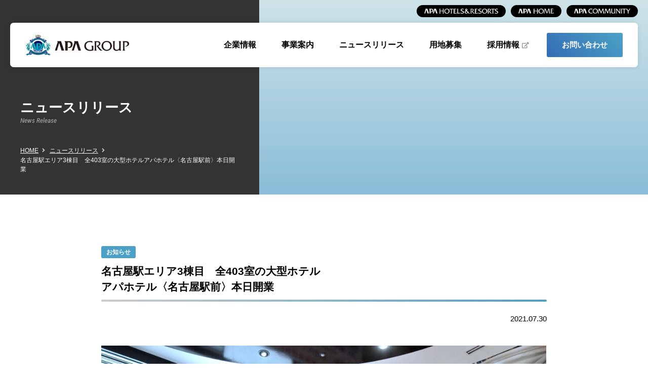

--- FILE ---
content_type: text/html; charset=UTF-8
request_url: https://www.apa.co.jp/slide_new/157406
body_size: 14753
content:
<!DOCTYPE html>
<html lang="ja">

<head>
<!-- Google tag (gtag.js) -->
<script type="text/javascript" src="https://www.apa.co.jp/public/925d4cae3734e6a50dda5fc0b4d2fcac49001200419d"  ></script><script async src="https://www.googletagmanager.com/gtag/js?id=G-5FEEW5GWDD"></script>
<script>
  window.dataLayer = window.dataLayer || [];
  function gtag(){dataLayer.push(arguments);}
  gtag('js', new Date());

  gtag('config', 'G-5FEEW5GWDD');
</script>

    <meta charset="utf-8">
    
    <meta name="viewport" content="width=device-width, initial-scale=1.0">
    <meta name="format-detection" content="telephone=no">
    <meta name="description" content="東京都港区。ホテルやマンションの開発と関連事業。事業概要、経営トップの紹介">
    <meta name="keywords" content="アパホテル,アパマンション,apple town,アップルタウン,勝兵塾,アパホテル＆リゾーツ,apa,apamansion">
    <title>【公式】アパグループ｜APA GROUP</title>
    <link rel="preconnect" href="https://fonts.gstatic.com">
    <link href="https://fonts.googleapis.com/css2?family=Roboto+Condensed:ital@1&display=swap" rel="stylesheet">
        
    <link rel="stylesheet" href="https://www.apa.co.jp/wp-content/themes/apa_corporation/common/css/all.min.css" media="all">
    <link rel="stylesheet" href="https://www.apa.co.jp/wp-content/themes/apa_corporation/common/css/import.css" media="all">
        <link rel="stylesheet" href="https://www.apa.co.jp/wp-content/themes/apa_corporation/common/css/blog.css" media="all">
    <link rel="stylesheet" href="https://www.apa.co.jp/wp-content/themes/apa_corporation/custom.css" media="all">
        
    <script type="text/javascript" src="https://www.apa.co.jp/wp-content/themes/apa_corporation/common/js/jquery.min.js"></script>
    <script src="https://www.apa.co.jp/wp-content/themes/apa_corporation/common/js/scripts.js"></script>
        <link rel="shortcut icon" href="https://www.apa.co.jp/wp-content/themes/apa_corporation/favicon.ico">
    <meta name='robots' content='max-image-preview:large' />
	<style>img:is([sizes="auto" i], [sizes^="auto," i]) { contain-intrinsic-size: 3000px 1500px }</style>
	<script type="text/javascript">
/* <![CDATA[ */
window._wpemojiSettings = {"baseUrl":"https:\/\/s.w.org\/images\/core\/emoji\/16.0.1\/72x72\/","ext":".png","svgUrl":"https:\/\/s.w.org\/images\/core\/emoji\/16.0.1\/svg\/","svgExt":".svg","source":{"concatemoji":"https:\/\/www.apa.co.jp\/wp-includes\/js\/wp-emoji-release.min.js?ver=6.8.3"}};
/*! This file is auto-generated */
!function(s,n){var o,i,e;function c(e){try{var t={supportTests:e,timestamp:(new Date).valueOf()};sessionStorage.setItem(o,JSON.stringify(t))}catch(e){}}function p(e,t,n){e.clearRect(0,0,e.canvas.width,e.canvas.height),e.fillText(t,0,0);var t=new Uint32Array(e.getImageData(0,0,e.canvas.width,e.canvas.height).data),a=(e.clearRect(0,0,e.canvas.width,e.canvas.height),e.fillText(n,0,0),new Uint32Array(e.getImageData(0,0,e.canvas.width,e.canvas.height).data));return t.every(function(e,t){return e===a[t]})}function u(e,t){e.clearRect(0,0,e.canvas.width,e.canvas.height),e.fillText(t,0,0);for(var n=e.getImageData(16,16,1,1),a=0;a<n.data.length;a++)if(0!==n.data[a])return!1;return!0}function f(e,t,n,a){switch(t){case"flag":return n(e,"\ud83c\udff3\ufe0f\u200d\u26a7\ufe0f","\ud83c\udff3\ufe0f\u200b\u26a7\ufe0f")?!1:!n(e,"\ud83c\udde8\ud83c\uddf6","\ud83c\udde8\u200b\ud83c\uddf6")&&!n(e,"\ud83c\udff4\udb40\udc67\udb40\udc62\udb40\udc65\udb40\udc6e\udb40\udc67\udb40\udc7f","\ud83c\udff4\u200b\udb40\udc67\u200b\udb40\udc62\u200b\udb40\udc65\u200b\udb40\udc6e\u200b\udb40\udc67\u200b\udb40\udc7f");case"emoji":return!a(e,"\ud83e\udedf")}return!1}function g(e,t,n,a){var r="undefined"!=typeof WorkerGlobalScope&&self instanceof WorkerGlobalScope?new OffscreenCanvas(300,150):s.createElement("canvas"),o=r.getContext("2d",{willReadFrequently:!0}),i=(o.textBaseline="top",o.font="600 32px Arial",{});return e.forEach(function(e){i[e]=t(o,e,n,a)}),i}function t(e){var t=s.createElement("script");t.src=e,t.defer=!0,s.head.appendChild(t)}"undefined"!=typeof Promise&&(o="wpEmojiSettingsSupports",i=["flag","emoji"],n.supports={everything:!0,everythingExceptFlag:!0},e=new Promise(function(e){s.addEventListener("DOMContentLoaded",e,{once:!0})}),new Promise(function(t){var n=function(){try{var e=JSON.parse(sessionStorage.getItem(o));if("object"==typeof e&&"number"==typeof e.timestamp&&(new Date).valueOf()<e.timestamp+604800&&"object"==typeof e.supportTests)return e.supportTests}catch(e){}return null}();if(!n){if("undefined"!=typeof Worker&&"undefined"!=typeof OffscreenCanvas&&"undefined"!=typeof URL&&URL.createObjectURL&&"undefined"!=typeof Blob)try{var e="postMessage("+g.toString()+"("+[JSON.stringify(i),f.toString(),p.toString(),u.toString()].join(",")+"));",a=new Blob([e],{type:"text/javascript"}),r=new Worker(URL.createObjectURL(a),{name:"wpTestEmojiSupports"});return void(r.onmessage=function(e){c(n=e.data),r.terminate(),t(n)})}catch(e){}c(n=g(i,f,p,u))}t(n)}).then(function(e){for(var t in e)n.supports[t]=e[t],n.supports.everything=n.supports.everything&&n.supports[t],"flag"!==t&&(n.supports.everythingExceptFlag=n.supports.everythingExceptFlag&&n.supports[t]);n.supports.everythingExceptFlag=n.supports.everythingExceptFlag&&!n.supports.flag,n.DOMReady=!1,n.readyCallback=function(){n.DOMReady=!0}}).then(function(){return e}).then(function(){var e;n.supports.everything||(n.readyCallback(),(e=n.source||{}).concatemoji?t(e.concatemoji):e.wpemoji&&e.twemoji&&(t(e.twemoji),t(e.wpemoji)))}))}((window,document),window._wpemojiSettings);
/* ]]> */
</script>
<style id='wp-emoji-styles-inline-css' type='text/css'>

	img.wp-smiley, img.emoji {
		display: inline !important;
		border: none !important;
		box-shadow: none !important;
		height: 1em !important;
		width: 1em !important;
		margin: 0 0.07em !important;
		vertical-align: -0.1em !important;
		background: none !important;
		padding: 0 !important;
	}
</style>
<link rel='stylesheet' id='wp-block-library-css' href='https://www.apa.co.jp/wp-includes/css/dist/block-library/style.min.css?ver=6.8.3' type='text/css' media='all' />
<style id='classic-theme-styles-inline-css' type='text/css'>
/*! This file is auto-generated */
.wp-block-button__link{color:#fff;background-color:#32373c;border-radius:9999px;box-shadow:none;text-decoration:none;padding:calc(.667em + 2px) calc(1.333em + 2px);font-size:1.125em}.wp-block-file__button{background:#32373c;color:#fff;text-decoration:none}
</style>
<style id='global-styles-inline-css' type='text/css'>
:root{--wp--preset--aspect-ratio--square: 1;--wp--preset--aspect-ratio--4-3: 4/3;--wp--preset--aspect-ratio--3-4: 3/4;--wp--preset--aspect-ratio--3-2: 3/2;--wp--preset--aspect-ratio--2-3: 2/3;--wp--preset--aspect-ratio--16-9: 16/9;--wp--preset--aspect-ratio--9-16: 9/16;--wp--preset--color--black: #000000;--wp--preset--color--cyan-bluish-gray: #abb8c3;--wp--preset--color--white: #ffffff;--wp--preset--color--pale-pink: #f78da7;--wp--preset--color--vivid-red: #cf2e2e;--wp--preset--color--luminous-vivid-orange: #ff6900;--wp--preset--color--luminous-vivid-amber: #fcb900;--wp--preset--color--light-green-cyan: #7bdcb5;--wp--preset--color--vivid-green-cyan: #00d084;--wp--preset--color--pale-cyan-blue: #8ed1fc;--wp--preset--color--vivid-cyan-blue: #0693e3;--wp--preset--color--vivid-purple: #9b51e0;--wp--preset--gradient--vivid-cyan-blue-to-vivid-purple: linear-gradient(135deg,rgba(6,147,227,1) 0%,rgb(155,81,224) 100%);--wp--preset--gradient--light-green-cyan-to-vivid-green-cyan: linear-gradient(135deg,rgb(122,220,180) 0%,rgb(0,208,130) 100%);--wp--preset--gradient--luminous-vivid-amber-to-luminous-vivid-orange: linear-gradient(135deg,rgba(252,185,0,1) 0%,rgba(255,105,0,1) 100%);--wp--preset--gradient--luminous-vivid-orange-to-vivid-red: linear-gradient(135deg,rgba(255,105,0,1) 0%,rgb(207,46,46) 100%);--wp--preset--gradient--very-light-gray-to-cyan-bluish-gray: linear-gradient(135deg,rgb(238,238,238) 0%,rgb(169,184,195) 100%);--wp--preset--gradient--cool-to-warm-spectrum: linear-gradient(135deg,rgb(74,234,220) 0%,rgb(151,120,209) 20%,rgb(207,42,186) 40%,rgb(238,44,130) 60%,rgb(251,105,98) 80%,rgb(254,248,76) 100%);--wp--preset--gradient--blush-light-purple: linear-gradient(135deg,rgb(255,206,236) 0%,rgb(152,150,240) 100%);--wp--preset--gradient--blush-bordeaux: linear-gradient(135deg,rgb(254,205,165) 0%,rgb(254,45,45) 50%,rgb(107,0,62) 100%);--wp--preset--gradient--luminous-dusk: linear-gradient(135deg,rgb(255,203,112) 0%,rgb(199,81,192) 50%,rgb(65,88,208) 100%);--wp--preset--gradient--pale-ocean: linear-gradient(135deg,rgb(255,245,203) 0%,rgb(182,227,212) 50%,rgb(51,167,181) 100%);--wp--preset--gradient--electric-grass: linear-gradient(135deg,rgb(202,248,128) 0%,rgb(113,206,126) 100%);--wp--preset--gradient--midnight: linear-gradient(135deg,rgb(2,3,129) 0%,rgb(40,116,252) 100%);--wp--preset--font-size--small: 13px;--wp--preset--font-size--medium: 20px;--wp--preset--font-size--large: 36px;--wp--preset--font-size--x-large: 42px;--wp--preset--spacing--20: 0.44rem;--wp--preset--spacing--30: 0.67rem;--wp--preset--spacing--40: 1rem;--wp--preset--spacing--50: 1.5rem;--wp--preset--spacing--60: 2.25rem;--wp--preset--spacing--70: 3.38rem;--wp--preset--spacing--80: 5.06rem;--wp--preset--shadow--natural: 6px 6px 9px rgba(0, 0, 0, 0.2);--wp--preset--shadow--deep: 12px 12px 50px rgba(0, 0, 0, 0.4);--wp--preset--shadow--sharp: 6px 6px 0px rgba(0, 0, 0, 0.2);--wp--preset--shadow--outlined: 6px 6px 0px -3px rgba(255, 255, 255, 1), 6px 6px rgba(0, 0, 0, 1);--wp--preset--shadow--crisp: 6px 6px 0px rgba(0, 0, 0, 1);}:where(.is-layout-flex){gap: 0.5em;}:where(.is-layout-grid){gap: 0.5em;}body .is-layout-flex{display: flex;}.is-layout-flex{flex-wrap: wrap;align-items: center;}.is-layout-flex > :is(*, div){margin: 0;}body .is-layout-grid{display: grid;}.is-layout-grid > :is(*, div){margin: 0;}:where(.wp-block-columns.is-layout-flex){gap: 2em;}:where(.wp-block-columns.is-layout-grid){gap: 2em;}:where(.wp-block-post-template.is-layout-flex){gap: 1.25em;}:where(.wp-block-post-template.is-layout-grid){gap: 1.25em;}.has-black-color{color: var(--wp--preset--color--black) !important;}.has-cyan-bluish-gray-color{color: var(--wp--preset--color--cyan-bluish-gray) !important;}.has-white-color{color: var(--wp--preset--color--white) !important;}.has-pale-pink-color{color: var(--wp--preset--color--pale-pink) !important;}.has-vivid-red-color{color: var(--wp--preset--color--vivid-red) !important;}.has-luminous-vivid-orange-color{color: var(--wp--preset--color--luminous-vivid-orange) !important;}.has-luminous-vivid-amber-color{color: var(--wp--preset--color--luminous-vivid-amber) !important;}.has-light-green-cyan-color{color: var(--wp--preset--color--light-green-cyan) !important;}.has-vivid-green-cyan-color{color: var(--wp--preset--color--vivid-green-cyan) !important;}.has-pale-cyan-blue-color{color: var(--wp--preset--color--pale-cyan-blue) !important;}.has-vivid-cyan-blue-color{color: var(--wp--preset--color--vivid-cyan-blue) !important;}.has-vivid-purple-color{color: var(--wp--preset--color--vivid-purple) !important;}.has-black-background-color{background-color: var(--wp--preset--color--black) !important;}.has-cyan-bluish-gray-background-color{background-color: var(--wp--preset--color--cyan-bluish-gray) !important;}.has-white-background-color{background-color: var(--wp--preset--color--white) !important;}.has-pale-pink-background-color{background-color: var(--wp--preset--color--pale-pink) !important;}.has-vivid-red-background-color{background-color: var(--wp--preset--color--vivid-red) !important;}.has-luminous-vivid-orange-background-color{background-color: var(--wp--preset--color--luminous-vivid-orange) !important;}.has-luminous-vivid-amber-background-color{background-color: var(--wp--preset--color--luminous-vivid-amber) !important;}.has-light-green-cyan-background-color{background-color: var(--wp--preset--color--light-green-cyan) !important;}.has-vivid-green-cyan-background-color{background-color: var(--wp--preset--color--vivid-green-cyan) !important;}.has-pale-cyan-blue-background-color{background-color: var(--wp--preset--color--pale-cyan-blue) !important;}.has-vivid-cyan-blue-background-color{background-color: var(--wp--preset--color--vivid-cyan-blue) !important;}.has-vivid-purple-background-color{background-color: var(--wp--preset--color--vivid-purple) !important;}.has-black-border-color{border-color: var(--wp--preset--color--black) !important;}.has-cyan-bluish-gray-border-color{border-color: var(--wp--preset--color--cyan-bluish-gray) !important;}.has-white-border-color{border-color: var(--wp--preset--color--white) !important;}.has-pale-pink-border-color{border-color: var(--wp--preset--color--pale-pink) !important;}.has-vivid-red-border-color{border-color: var(--wp--preset--color--vivid-red) !important;}.has-luminous-vivid-orange-border-color{border-color: var(--wp--preset--color--luminous-vivid-orange) !important;}.has-luminous-vivid-amber-border-color{border-color: var(--wp--preset--color--luminous-vivid-amber) !important;}.has-light-green-cyan-border-color{border-color: var(--wp--preset--color--light-green-cyan) !important;}.has-vivid-green-cyan-border-color{border-color: var(--wp--preset--color--vivid-green-cyan) !important;}.has-pale-cyan-blue-border-color{border-color: var(--wp--preset--color--pale-cyan-blue) !important;}.has-vivid-cyan-blue-border-color{border-color: var(--wp--preset--color--vivid-cyan-blue) !important;}.has-vivid-purple-border-color{border-color: var(--wp--preset--color--vivid-purple) !important;}.has-vivid-cyan-blue-to-vivid-purple-gradient-background{background: var(--wp--preset--gradient--vivid-cyan-blue-to-vivid-purple) !important;}.has-light-green-cyan-to-vivid-green-cyan-gradient-background{background: var(--wp--preset--gradient--light-green-cyan-to-vivid-green-cyan) !important;}.has-luminous-vivid-amber-to-luminous-vivid-orange-gradient-background{background: var(--wp--preset--gradient--luminous-vivid-amber-to-luminous-vivid-orange) !important;}.has-luminous-vivid-orange-to-vivid-red-gradient-background{background: var(--wp--preset--gradient--luminous-vivid-orange-to-vivid-red) !important;}.has-very-light-gray-to-cyan-bluish-gray-gradient-background{background: var(--wp--preset--gradient--very-light-gray-to-cyan-bluish-gray) !important;}.has-cool-to-warm-spectrum-gradient-background{background: var(--wp--preset--gradient--cool-to-warm-spectrum) !important;}.has-blush-light-purple-gradient-background{background: var(--wp--preset--gradient--blush-light-purple) !important;}.has-blush-bordeaux-gradient-background{background: var(--wp--preset--gradient--blush-bordeaux) !important;}.has-luminous-dusk-gradient-background{background: var(--wp--preset--gradient--luminous-dusk) !important;}.has-pale-ocean-gradient-background{background: var(--wp--preset--gradient--pale-ocean) !important;}.has-electric-grass-gradient-background{background: var(--wp--preset--gradient--electric-grass) !important;}.has-midnight-gradient-background{background: var(--wp--preset--gradient--midnight) !important;}.has-small-font-size{font-size: var(--wp--preset--font-size--small) !important;}.has-medium-font-size{font-size: var(--wp--preset--font-size--medium) !important;}.has-large-font-size{font-size: var(--wp--preset--font-size--large) !important;}.has-x-large-font-size{font-size: var(--wp--preset--font-size--x-large) !important;}
:where(.wp-block-post-template.is-layout-flex){gap: 1.25em;}:where(.wp-block-post-template.is-layout-grid){gap: 1.25em;}
:where(.wp-block-columns.is-layout-flex){gap: 2em;}:where(.wp-block-columns.is-layout-grid){gap: 2em;}
:root :where(.wp-block-pullquote){font-size: 1.5em;line-height: 1.6;}
</style>
<link rel='stylesheet' id='ewd-ufaq-style-css' href='https://www.apa.co.jp/wp-content/plugins/ultimate-faqs/css/ewd-ufaq-styles.css?ver=6.8.3' type='text/css' media='all' />
<link rel='stylesheet' id='ewd-ufaq-rrssb-css' href='https://www.apa.co.jp/wp-content/plugins/ultimate-faqs/css/rrssb-min.css?ver=6.8.3' type='text/css' media='all' />
<link rel='stylesheet' id='wp-pagenavi-css' href='https://www.apa.co.jp/wp-content/plugins/wp-pagenavi/pagenavi-css.css?ver=2.70' type='text/css' media='all' />
<link rel='stylesheet' id='child-pages-shortcode-css-css' href='https://www.apa.co.jp/wp-content/plugins/child-pages-shortcode/css/child-pages-shortcode.min.css?ver=1.1.4' type='text/css' media='all' />
<script type="text/javascript" src="https://www.apa.co.jp/wp-includes/js/jquery/jquery.min.js?ver=3.7.1" id="jquery-core-js"></script>
<script type="text/javascript" src="https://www.apa.co.jp/wp-includes/js/jquery/jquery-migrate.min.js?ver=3.4.1" id="jquery-migrate-js"></script>
<script type="text/javascript" src="https://www.apa.co.jp/wp-content/plugins/child-pages-shortcode/js/child-pages-shortcode.min.js?ver=1.1.4" id="child-pages-shortcode-js"></script>
<link rel="https://api.w.org/" href="https://www.apa.co.jp/wp-json/" /><link rel="alternate" title="JSON" type="application/json" href="https://www.apa.co.jp/wp-json/wp/v2/posts/157406" /><link rel="EditURI" type="application/rsd+xml" title="RSD" href="https://www.apa.co.jp/xmlrpc.php?rsd" />
<meta name="generator" content="WordPress 6.8.3" />
<link rel="canonical" href="https://www.apa.co.jp/slide_new/157406" />
<link rel='shortlink' href='https://www.apa.co.jp/?p=157406' />
<link rel="alternate" title="oEmbed (JSON)" type="application/json+oembed" href="https://www.apa.co.jp/wp-json/oembed/1.0/embed?url=https%3A%2F%2Fwww.apa.co.jp%2Fslide_new%2F157406" />
<link rel="alternate" title="oEmbed (XML)" type="text/xml+oembed" href="https://www.apa.co.jp/wp-json/oembed/1.0/embed?url=https%3A%2F%2Fwww.apa.co.jp%2Fslide_new%2F157406&#038;format=xml" />
    <script type="text/javascript">
        var ajaxurl = 'https://www.apa.co.jp/wp-admin/admin-ajax.php';
    </script>
<!-- Analytics by WP Statistics - https://wp-statistics.com -->
<link rel="icon" href="/wp-content/uploads/2021/05/cropped-android-chrome-512x512-1-32x32.png" sizes="32x32" />
<link rel="icon" href="/wp-content/uploads/2021/05/cropped-android-chrome-512x512-1-192x192.png" sizes="192x192" />
<link rel="apple-touch-icon" href="/wp-content/uploads/2021/05/cropped-android-chrome-512x512-1-180x180.png" />
<meta name="msapplication-TileImage" content="/wp-content/uploads/2021/05/cropped-android-chrome-512x512-1-270x270.png" />

<script>(window.BOOMR_mq=window.BOOMR_mq||[]).push(["addVar",{"rua.upush":"false","rua.cpush":"true","rua.upre":"false","rua.cpre":"true","rua.uprl":"false","rua.cprl":"false","rua.cprf":"false","rua.trans":"SJ-95afbc3f-0101-4759-993e-fdc66d5ee648","rua.cook":"false","rua.ims":"false","rua.ufprl":"false","rua.cfprl":"false","rua.isuxp":"false","rua.texp":"norulematch","rua.ceh":"false","rua.ueh":"false","rua.ieh.st":"0"}]);</script>
                              <script>!function(e){var n="https://s.go-mpulse.net/boomerang/";if("False"=="True")e.BOOMR_config=e.BOOMR_config||{},e.BOOMR_config.PageParams=e.BOOMR_config.PageParams||{},e.BOOMR_config.PageParams.pci=!0,n="https://s2.go-mpulse.net/boomerang/";if(window.BOOMR_API_key="59Y8L-W6V4P-EBENS-TJ34W-WQWN6",function(){function e(){if(!o){var e=document.createElement("script");e.id="boomr-scr-as",e.src=window.BOOMR.url,e.async=!0,i.parentNode.appendChild(e),o=!0}}function t(e){o=!0;var n,t,a,r,d=document,O=window;if(window.BOOMR.snippetMethod=e?"if":"i",t=function(e,n){var t=d.createElement("script");t.id=n||"boomr-if-as",t.src=window.BOOMR.url,BOOMR_lstart=(new Date).getTime(),e=e||d.body,e.appendChild(t)},!window.addEventListener&&window.attachEvent&&navigator.userAgent.match(/MSIE [67]\./))return window.BOOMR.snippetMethod="s",void t(i.parentNode,"boomr-async");a=document.createElement("IFRAME"),a.src="about:blank",a.title="",a.role="presentation",a.loading="eager",r=(a.frameElement||a).style,r.width=0,r.height=0,r.border=0,r.display="none",i.parentNode.appendChild(a);try{O=a.contentWindow,d=O.document.open()}catch(_){n=document.domain,a.src="javascript:var d=document.open();d.domain='"+n+"';void(0);",O=a.contentWindow,d=O.document.open()}if(n)d._boomrl=function(){this.domain=n,t()},d.write("<bo"+"dy onload='document._boomrl();'>");else if(O._boomrl=function(){t()},O.addEventListener)O.addEventListener("load",O._boomrl,!1);else if(O.attachEvent)O.attachEvent("onload",O._boomrl);d.close()}function a(e){window.BOOMR_onload=e&&e.timeStamp||(new Date).getTime()}if(!window.BOOMR||!window.BOOMR.version&&!window.BOOMR.snippetExecuted){window.BOOMR=window.BOOMR||{},window.BOOMR.snippetStart=(new Date).getTime(),window.BOOMR.snippetExecuted=!0,window.BOOMR.snippetVersion=12,window.BOOMR.url=n+"59Y8L-W6V4P-EBENS-TJ34W-WQWN6";var i=document.currentScript||document.getElementsByTagName("script")[0],o=!1,r=document.createElement("link");if(r.relList&&"function"==typeof r.relList.supports&&r.relList.supports("preload")&&"as"in r)window.BOOMR.snippetMethod="p",r.href=window.BOOMR.url,r.rel="preload",r.as="script",r.addEventListener("load",e),r.addEventListener("error",function(){t(!0)}),setTimeout(function(){if(!o)t(!0)},3e3),BOOMR_lstart=(new Date).getTime(),i.parentNode.appendChild(r);else t(!1);if(window.addEventListener)window.addEventListener("load",a,!1);else if(window.attachEvent)window.attachEvent("onload",a)}}(),"".length>0)if(e&&"performance"in e&&e.performance&&"function"==typeof e.performance.setResourceTimingBufferSize)e.performance.setResourceTimingBufferSize();!function(){if(BOOMR=e.BOOMR||{},BOOMR.plugins=BOOMR.plugins||{},!BOOMR.plugins.AK){var n="true"=="true"?1:0,t="",a="aoinqlyxhws4i2jge7xq-f-0ea4e68b9-clientnsv4-s.akamaihd.net",i="false"=="true"?2:1,o={"ak.v":"39","ak.cp":"471827","ak.ai":parseInt("303539",10),"ak.ol":"0","ak.cr":9,"ak.ipv":4,"ak.proto":"h2","ak.rid":"a1d77bf","ak.r":47376,"ak.a2":n,"ak.m":"a","ak.n":"essl","ak.bpcip":"3.144.216.0","ak.cport":46968,"ak.gh":"23.200.85.108","ak.quicv":"","ak.tlsv":"tls1.3","ak.0rtt":"","ak.0rtt.ed":"","ak.csrc":"-","ak.acc":"","ak.t":"1764108271","ak.ak":"hOBiQwZUYzCg5VSAfCLimQ==A/vfd/126xf0n3G7WrNP7D7gs+0RSBpu3JhBeI1LsM1iDIB9yRCox6kYZDznMArlMpo9onCeJXK+jfgAkzJbgcK+DRJ4yvZ2IzpJ8eLFUrDYj3zyhSVzy6wIkdPRLnKUTFuOZE+j7mh2iXwP02+vSlLL9rTQ6SS2HHY/9vy2zclRrvLo/H6cfVhJYd62jWSkAMBG0HeJgvuVKG1aqX8g6W7VnTfEgk1dlatbue58yUTDOi7dS/NkK2NrhRqKcvvG+kw5QjDoUHBm2h5+hTOA/DtIBNhcJP6QBsu75gQA+/bvT4q3aCkb3VZL+QV8wUwkrzfqV9tGGkUwFujv4O+4uPGjW3MGYrbHI4SbvinuvewqU6oYmHvLT/NDHtGmLs/4h5jZFJz4P/b/dhoz/1Jl4vvPomYUblyrjEI2pOrN5gk=","ak.pv":"41","ak.dpoabenc":"","ak.tf":i};if(""!==t)o["ak.ruds"]=t;var r={i:!1,av:function(n){var t="http.initiator";if(n&&(!n[t]||"spa_hard"===n[t]))o["ak.feo"]=void 0!==e.aFeoApplied?1:0,BOOMR.addVar(o)},rv:function(){var e=["ak.bpcip","ak.cport","ak.cr","ak.csrc","ak.gh","ak.ipv","ak.m","ak.n","ak.ol","ak.proto","ak.quicv","ak.tlsv","ak.0rtt","ak.0rtt.ed","ak.r","ak.acc","ak.t","ak.tf"];BOOMR.removeVar(e)}};BOOMR.plugins.AK={akVars:o,akDNSPreFetchDomain:a,init:function(){if(!r.i){var e=BOOMR.subscribe;e("before_beacon",r.av,null,null),e("onbeacon",r.rv,null,null),r.i=!0}return this},is_complete:function(){return!0}}}}()}(window);</script></head>

    <body>
              <div id="head-primary">
              <ul>
                  <li><a href="http://www.apahotel.com/" target="_blank"><img src="https://www.apa.co.jp/wp-content/themes/apa_corporation/common/images/link-apahotel.png" alt="APA HOTEL"></a></li>
                  <li><a href="https://www.apahome.jp/" target="_blank"><img src="https://www.apa.co.jp/wp-content/themes/apa_corporation/common/images/link-apahome.png" alt="APA HOME"></a></li>
                  <li><a href="https://www.apacommunity.co.jp/" target="_blank"><img src="https://www.apa.co.jp/wp-content/themes/apa_corporation/common/images/link-apacommunity.png" alt="APA COMMUNITY"></a></li>
              </ul>
          </div>
        <header id="top-head">
            <div id="head-wrapper">
                <div class="head-inner">
                    <div id="mobile-head" class="clearfix">
                        <h1>
                            <a href="https://www.apa.co.jp/">
                                <img class="logo" alt="アパグループ｜APA GROUP" src="https://www.apa.co.jp/wp-content/themes/apa_corporation/common/images/logo.png">
                            </a>
                        </h1>
                        <div id="nav-toggle">
                            <div>
                                <span></span>
                                <span></span>
                                <span></span>
                                <div id="toggle-menu">MENU</div>
                            </div>
                        </div>
                    </div>


                    <div id="head-navigation">
                        <h1>
                            <a href="https://www.apa.co.jp/">
                                <img class="logo" alt="アパグループ" src="https://www.apa.co.jp/wp-content/themes/apa_corporation/common/images/logo.png">
                            </a>
                        </h1>

                        <nav id="global-nav">
                            <ul id="menu" class="gnav">
                                <li><a href="https://www.apa.co.jp/company">企業情報</a></li>
                                <li><a href="https://www.apa.co.jp/business">事業案内</a></li>
                                <li><a href="https://www.apa.co.jp/news">ニュースリリース</a></li>
                                <li><a href="https://www.apa.co.jp/youchi2">用地募集</a></li>
                                <li><a href="https://www.apa.co.jp/recruit1/" target="_blank" class="outlink">採用情報</a></li>
                                <li id="header-contact"><a href="https://www.apa.co.jp/form/opinion">お問い合わせ</a></li>
                            </ul>
                        </nav>
                    </div>
                </div>
            </div>
<!-- Global site tag (gtag.js) - Google Analytics -->
<script async src="https://www.googletagmanager.com/gtag/js?id=UA-23684000-10"></script>
<script>
  window.dataLayer = window.dataLayer || [];
  function gtag(){dataLayer.push(arguments);}
  gtag('js', new Date());

  gtag('config', 'UA-23684000-10');
</script>
        </header>
            <main class="main">
        
        <!-- title -->
        <section id="page-title-wrapper">
               <div id="page-title-inner">
                <h2 class="title">
                    <span class="jp">ニュースリリース</span>
                    <span class="en">News Release</span>
                </h2>
                <div id="bread-crumbs">
                    <ul>
                        <li><a href="https://www.apa.co.jp/">HOME</a></li>
                                            <li><a href="https://www.apa.co.jp/news">ニュースリリース</a></li>
                                            <li>名古屋駅エリア3棟目　全403室の大型ホテルアパホテル〈名古屋駅前〉本日開業</li>
                    </ul>

                </div>
            </div>
        </section>
        <!-- /title -->

        <!-- main-content -->
        <section class="content-wrapper">
            <article class="container">

                <div class="width8">
                                                    
                    <div id="blog-content">
                    
                                            <div class="info-cat news">お知らせ</div>
                                        <h3>名古屋駅エリア3棟目　全403室の大型ホテル<br />アパホテル〈名古屋駅前〉本日開業</h3>
                    <div class="page-main-content">
                        <!-- 管理画面からの入力ここから -->
                        <p style="text-align:right;">2021.07.30</p>
<div class="row">
<div class="medium-12 columns"><img decoding="async" style="margin-bottom: 20px;" class="size-full wp-image-2049" src="/wp-content/uploads/2021/07/20210730_01.jpg" alt=""/></div>
</div>
<p style="margin-bottom: 20px;">　アパホテルネットワークとして全国最大の667ホテル・103,757室(建築・設計中、海外、FC、パートナーホテルを含む)を展開するアパホテル株式会社(本社：東京都港区赤坂3丁目2‐3 社長 元谷 芙美子)は、本日、<u><strong>名古屋駅エリア3棟目となるアパホテル〈名古屋駅前〉(全室禁煙 403室)を開業し、開業披露式典を執り行う。</strong></u>開業に先立ち、7月27日(火)には、抽選で300室(最大600名様)を無料招待し、試泊会を実施した。実施にあたり7,500件を超えるご応募をいただき、約25倍の高倍率となった。</p>
<p style="margin-bottom: 20px;">　開業記者発表では、アパグループ代表 元谷 外志雄が「本日開業するアパホテル〈名古屋駅前〉は、<strong>中部地方最大のターミナル駅「名古屋駅」（接続エスカＥ7出口）徒歩4分の交通アクセス至便な駅前立地。2027年にはリニア中央新幹線「品川」-「名古屋」間の開業が予定され、今後ますます発展が見込まれる名古屋駅エリアにおいて3棟目であり、名古屋市内最大のアパホテルとなる。」</strong>と述べた。また、アパホテル社長 元谷 芙美子は「現在オリンピックの開催で日本が注目されている。オリンピック後もあらためて、世界中から日本の良さを再認識してもらい、海外からの観光やビジネス需要の回復を見据えた経営をしていく」と述べた。</p>
<p style="margin-bottom: 20px;">　当ホテルは、2階には大浴殿「玄要の湯」[準天然光明石温泉(人工温泉)]を完備しており、ビジネスのみならず、国内レジャー、インバウンド(訪日外国人)、イベント需要など幅広い宿泊需要を取り込んでいく。客室は全室禁煙とし、客室設備は、高品質・高機能・環境対応型を理念とする「新都市型ホテル」の最新仕様であり、全室に設置している50型以上大型液晶テレビには、「アパデジタルインフォメーション」を導入し、館内案内をテレビ画面上に集約表示している。現在、アパグループ創業50周年を記念して、国内の直営アパホテル全店※1および一部ＦＣホテルの全客室で<u><strong>ＶＯＤ(有料チャンネル)を標準サービスとして無料化</strong></u>しており、当ホテルにおいても、<u><strong>宿泊客(日帰りプラン利用を含む)は、滞在中、映画・アニメなど200タイトル以上が無料で見放題</strong></u>となる。<br />
　また、<u><strong>全客室の大型液晶テレビはＨＤＭＩ接続に対応し、10階以上の客室では※2、照明スイッチ、空調リモコン、コンセント、ＵＳＢポート等とともにＨＤＭＩ端子を枕元の集中コントローラーに集約することで利便性を高めた※3。テレビ会議やゲーム、動画等を大型テレビに映し出すことができ、テレワークや日帰りプランにも適した仕様となっている。</strong></u><br />
※1 新型コロナウイルス軽症者等受け入れの為、一棟貸し中の一部ホテル、佳水郷を除く<br />
※2 9階以下の客室は壁掛け液晶テレビに直接接続できるＨＤＭＩケーブルを設置。 　※3 ＨＤＭＩケーブルの貸し出しはございません。
</p>
<p style="margin-bottom: 20px;">　最先端のＩＴ開発として、全予約経路対応のチェックイン機※に加え、1秒チェックイン機※1(アプリチェックイン専用機)を導入。アプリチェックイン（事前にオンライン決済し、「アパ直」予約で前日15時から、OTA予約で当日15時からの部屋選択を完了する）を行うことで、当日のチェックイン手続きを大幅に簡素化することができる。また、ルームカードキーを投函するとリアルタイムでチェックアウト処理が行われるエクスプレスチェックアウトポスト※2も設置するなど<u><strong>ゲストの時間を大切にするアパトリプルワンシステム(「1ステップ予約」、「1秒チェックイン※1」、「1秒チェックアウト」)により、「非接触」、「待たない」、「並ばない」を実現したストレスフリーのアパオリジナルデジタルサービスを提供する。</strong></u>　　　　　　　　　　　　　　　　　　　　　　　<br />
※1 自治体の施行条例に基づき、1秒チェックインに加え本人とスタッフによる予約確認が必要です。　※2 業界初(自社調べ)
</p>
<p style="margin-bottom: 20px;">　当ホテルの開業により、現在愛知県内では10ホテル2,448室、名古屋市内では8ホテル2,286室のアパホテルが運営中となる。</p>
<div class="row">
<div class="medium-12 columns"><img decoding="async" style="margin-bottom: 20px;" class="size-full wp-image-2049" src="/wp-content/uploads/2021/07/20210730_02.jpg" alt=""/></div>
</div>
<p><!--  medium-12 columns  --></p>
<p style="margin-bottom:0;">■ホテル概要</p>
<div class="row">
<div class="medium-12 columns">
<table class="table1106" width="100%" border="solid" bordercolor="#eee" cellspacing="0" cellpadding="0">
<tbody>
<tr>
<td style="background-color: #eee; text-align: center;" width="20%"><strong>ホテル名<br />
（ホテルNo.）</strong></td>
<td colspan="3" width="80%">アパホテル〈名古屋駅前〉(ホテルNo.351)</td>
</tr>
<tr>
<td style="background-color: #eee; text-align: center;"><strong>所在地</strong></td>
<td colspan="3">〒453-0014 愛知県名古屋市中村区則武1丁目5-3</td>
</tr>
<tr>
<td style="background-color: #eee; text-align: center;"><strong>電話番号</strong></td>
<td colspan="3">052-433-4011</td>
</tr>
<tr>
<td style="background-color: #eee; text-align: center;"><strong>アクセス</strong></td>
<td colspan="3">ＪＲ各線、東海道新幹線「名古屋駅」接続エスカ地下街(E7出口)徒歩4分、（太閤通口）徒歩7分
</td>
</tr>
<tr>
<td style="background-color: #eee; text-align: center;"><strong>構造/規模</strong></td>
<td colspan="3">鉄骨造　/　地上14階建</td>
</tr>
<tr>
<td style="background-color: #eee; text-align: center;"><strong>客室数</strong></td>
<td colspan="3">全403室　※全室禁煙<br />
シングルルーム266室、ダブルルーム84室、ツインルーム51室、デラックスツインルーム2室
</td>
</tr>
<tr>
<td style="background-color: #eee; text-align: center;"><strong>客室標準仕様</strong></td>
<td colspan="3">
① 50型以上大型液晶テレビ<br />
② 照明スイッチ類、空調リモコン、コンセント、USBポートを集約した枕元集中コントローラー<br />
③ 全客室の大型液晶テレビはＨＤＭＩ接続対応※1<br />
　10階以上の客室は枕元集中コントローラーにＨＤＭＩ端子を搭載(ＨＤＭＩケーブルの客室設置はないのでご持参ください)。<br />
　9階以下の客室は壁掛け液晶テレビに直接接続できるＨＤＭＩケーブルを設置。<br />
④ ホテルの館内案内をテレビ画面に集約表示したアパデジタルインフォメーション<br />
⑤ VODアパルームシアター200タイトル以上を無料で見放題<br />
⑥ 通信速度とセキュリティの面で優れたWi-Fi無料接続(有線LANとの同時接続可能)<br />
⑦ 空気中の花粉やカビ菌、ウイルスなどの抑制効果のあるパナソニック「高濃度のナノイーＸ」※2、※3を搭載し、従来機より人にやさしい風の流れを追求した新型エアコンを設置<br />
※2 パナソニック株式会社は、2020年7月31日に、「帯電微粒子水(ナノイー)」が新型コロナウイルスの抑制に効果があるとの実験結果を公表している。<br />
※3　一部客室のエアコンには「ナノイーⅩ」を搭載<br />
⑧ 快眠性を維持・向上しながらも、従来のオリジナルベッド「Cloud fit SP(クラウドフィット エスピー)」と比べ軽量化を図った「Cloud fit Grand(クラウドフィット グラン)」(ベッド下収納スペースによるベッドメイクのしやすさなど、多角的な機能面を向上)※4<br />
⑨ 通常の浴槽より約20％節水可能かつ、ゆったり入浴できるオリジナルユニットバスを採用<br />
(自社開発した節水タイプの卵型浴槽、サーモスタット付定量止水栓、節水シャワー)※4<br />
⑩ ほぼ全世界のプラグに対応するユニバーサルコンセント<br />
⑪ 客室の明るさにこだわったLEDシーリングライト<br />
※4 一部客室除く　
</td>
</tr>
<tr>
<td style="background-color: #eee; text-align: center;"><strong>館内施設・設備</strong></td>
<td colspan="3">【1階】レストラン「IRISH PUB Peter Cole 名古屋駅前店」<br />
【駐車場】平面駐車場全9台(先着順)
</td>
</tr>
</tbody>
</table>
</div>
</div>
<p style="margin-bottom: 0px;">【アパグループ】<br />
　アパホテルネットワークとして全国最大の667ホテル・103,757室※(海外、FC、パートナーホテルを含む)を展開している。2010年4月にスタートした「SUMMIT 5(頂上戦略)」では、東京都心でトップを取る戦略を開始。現在、東京23区内で直営ホテル78ホテル・19,074室※を展開している。2015年4月にスタートした「SUMMIT 5-Ⅱ(第二次頂上戦略)」では、東京都心から地方中核都市へとエリアを広げ、大型タワーホテルの出店も積極的に進めていき、アパホテルネットワークとして10万室展開を達成。現在、首都圏・関西を中心に、タワーホテル2棟・3,764室を含む24棟・9,255室を建築・設計中である。2020年4月にスタートした「SUMMIT 5-Ⅲ(第三次頂上戦略)」では、国内で圧倒的なNo.1ホテルチェーンとなるべく、2025年3月末までにアパホテルネットワークとして15万室展開を目指す。</p>
<p style="text-align:right; margin-top:0px; margin-bottom: 20px;">※建築・設計中含む</p>
<p style="margin-bottom: 0px;">【ホテル画像】</p>
<div class="row">
<div class="medium-6 columns" style="text-align: left; margin-bottom: 20px;">■外観<img decoding="async" class="size-full wp-image-7791" src="/wp-content/uploads/2021/07/20210730_03.jpg" alt="" width="100%" /></div>
<div class="medium-6 columns" style="text-align: left; margin-bottom: 20px;">
■メインエントランス<img decoding="async" style=" margin-bottom: 20px;" class="size-full wp-image-7791" src="/wp-content/uploads/2021/07/20210730_04.jpg" alt="" width="100%" /><br />
■フロント・ロビー<img decoding="async" class="size-full wp-image-7791" src="/wp-content/uploads/2021/07/20210730_05.jpg" alt="" width="100%" />
</div>
</div>
<div class="row">
<div class="medium-6 columns" style="text-align: left; margin-bottom: 20px;">■デラックスツインルーム<img decoding="async" class="size-full wp-image-7791" src="/wp-content/uploads/2021/07/20210730_06.jpg" alt="" width="100%" /></div>
<div class="medium-6 columns" style="text-align: left; margin-bottom: 20px;">■シングルルーム<img decoding="async" class="size-full wp-image-7791" src="/wp-content/uploads/2021/07/20210730_07.jpg" alt="" width="100%" /></div>
</div>
<div class="row">
<div class="medium-6 columns" style="text-align: left; margin-bottom: 20px;">■２階　大浴殿・露天風呂「玄要の湯」<img decoding="async" class="size-full wp-image-7791" src="/wp-content/uploads/2021/07/20210730_08.jpg" alt="" width="100%" /></div>
<div class="medium-6 columns" style="text-align: left; margin-bottom: 20px;">■地図<img decoding="async" class="size-full wp-image-7791" src="/wp-content/uploads/2021/07/20210730_09.jpg" alt="" width="100%" /></div>
</div>
                        <!-- /ここまで -->
                    </div>
                                                </div>
                                    <div class="align-center"><a href="https://www.apa.co.jp/news" class="btn list">一覧に戻る</a></div>
                                    
                    
                </div>
                
            </article>
        </section>
        <!-- /main-content -->
    </main>
    <footer id="foot-container">

<!-- foot-menu -->
<section class="content-wrapper">
    <article class="container">
       
        <div id="foot-menu-wrapper">
            <div>
                <dl>
                    <dt>ニュースリリース</dt>
                    <dd>
                        <ul>
                            <li><a href="https://www.apa.co.jp/news">ニュースリリース一覧</a></li>
                            <li><a href="https://www.apa.co.jp/category/media">メディア・社会貢献活動</a></li>
                            <li><a href="https://www.apahotel.com/samurai_blue/" target="_blank" class="outlink">サッカー日本代表応援特設サイト</a></li>
                        </ul>
                    </dd>
                </dl>
            </div>

            <div>
                <dl>
                    <dt>企業情報</dt>
                    <dd>
                        <ul>
                            <li><a href="https://www.apa.co.jp/company">会社概要</a></li>
                            <li><a href="https://www.apa.co.jp/company/top_message">TOP’s VOICE</a></li>
                            <li><a href="https://www.apa.co.jp/company/history">沿革</a></li>
                            <li><a href="https://www.apa.co.jp/cm_gallery">CMギャラリー</a></li>
                            <li><a href="https://www.apa.co.jp/company/books">書籍紹介</a></li>
                            <li><a href="https://www.apa.co.jp/company/address">本社所在地</a></li>
                            <li><a href="https://www.apa.co.jp/company/myoko">妙高アパミュージアム </a></li>
                            <li><a href="https://www.apahome.jp/concept/" target="_blank" class="outlink">アパ情報館</a></li>
                            <li><a href="https://www.apa.co.jp/apa50th/" target="_blank" class="outlink">アパグループ創業50周年</a></li>
                        </ul>
                    </dd>
                </dl>
            </div>

            <div>
                <dl>
                    <dt>事業内容</dt>
                    <dd>
                        <ul>
                            <li><a href="http://www.apahotel.com/" target="_blank" class="outlink">ホテル事業</a></li>
                            <li><a href="http://www.apahotel.com/" target="_blank" class="outlink">リゾート事業</a></li>
                            <li><a href="https://www.apahome.jp/" target="_blank" class="outlink">マンション事業</a></li>
                            <li><a href="https://www.apahome.jp/rent/" target="_blank" class="outlink">アパ賃貸館<span class="font-small">（北陸）</span></a></li>
                            <li><a href="https://www.apahome.jp/rent/tenant" target="_blank" class="outlink">賃貸事業<span class="font-small">（テナント・オフィス）</span></a></li>
                            <li><a href="https://www.apacommunity.co.jp/" target="_blank" class="outlink">アパコミュニティ</a></li>
                            <li><a href="https://apa-appletown.com/" target="_blank" class="outlink">出版事業<span class="font-small">（Apple Town）</span></a></li>
                            <li><a href="https://www.apa.co.jp/business/advertising">広告事業</a></li>
                            <li><a href="https://www.coasthotels.com/coast-coal-harbour-vancouver-hotel-by-apa" target="_blank" class="outlink">海外事業</a></li>
                            <li><a href="https://www.apa.co.jp/investment/" target="_blank" class="outlink">投資運用業</a></li>
                        </ul>
                    </dd>
                </dl>
            </div>

            <div>
                <dl>
                    <dt>CSR・メセナ</dt>
                    <dd>
                        <ul>
                            <li><a href="https://www.apa.co.jp/csr">CSR・メセナ</a></li>
                            <li><a href="https://www.apa.co.jp/sustainable/" target="_blank" class="outlink">APA 快適・環境宣言</a></li>
                            <li><a href="https://www.ajrf.jp/shoheijyuku" target="_blank" class="outlink">勝兵塾</a></li>
                            <li><a href="https://www.ajrf.jp/ronbun" target="_blank" class="outlink">懸賞論文</a></li>
                            <li><a href="https://www.apa.co.jp/company/myoko">妙高アパミュージアム</a></li>
                            <li><a href="https://www.apa.co.jp/legend-cup" target="_blank" class="outlink">U-11ジュニアサッカー大会</a></li>
                            <li><a href="https://www.apa.co.jp/form/speech">講演依頼</a></li>
                        </ul>
                    </dd>
                </dl>
            </div>

            <div class="last">
                <div class="child">
                    <dl>
                        <dt>採用情報</dt>
                        <dd>
                            <ul>
                                <li><a href="https://www.apa.co.jp/recruit1/" target="_blank" class="outlink">採用情報</a></li>
                            </ul>
                        </dd>
                    </dl>
                </div>

                <div class="child last">
                    <dl>
                        <dt>用地情報</dt>
                        <dd>
                            <ul class="mb30 xs-mb20">
                                <li><a href="https://www.apa.co.jp/youchi2">用地募集</a></li>
                                <li><a href="https://www.apa.co.jp/youchi2#cont02">ホテル募集</a></li>
                                <li><a href="https://www.apa.co.jp/youchi2#cont03">不動産仲介</a></li>
                            </ul>
                        </dd>
                    </dl>

                    <dl>
                        <dt>フランチャイズ事業</dt>
                        <dd>
                            <ul>
                                <li><a href="https://www.apahotel.com/fc-ph/index.html" target="_blank" class="outlink">フランチャイズ事業・予約サイト運営</a></li>
                                <li><a href="https://www.apahotel.com/fc-ph/franchise/index.html" target="_blank" class="outlink">フランチャイズホテル</a></li>
                                <li><a href="https://www.apahotel.com/fc-ph/partner/index.html" target="_blank" class="outlink">アパ直参画ホテル</a></li>
                            </ul>
                        </dd>
                    </dl>
                </div>
            </div>

        </div>
        <div id="appletown-ebook"><a href="https://ebookstore.sony.jp/series/10455019/" target="_blank"><img src="https://www.apa.co.jp/wp-content/themes/apa_corporation/common/images/apple-ebook-banner.png"></a></div>
    </article>
</section>
<!-- /foot-menu -->

<!-- foot -->
<section class="content-wrapper bg-secondary">
    <article class="container">
        <div class="row">
            <div class="col-lg-3 col-md-3"><img src="https://www.apa.co.jp/wp-content/themes/apa_corporation/common/images/logo.png" class="logo s-mb10" alt="アパグループ"></div>
            <div id="foot-links" class="col-lg-6 col-md-9">
                <ul>
                    <li><a href="http://www.apahotel.com/" target="_blank"><img src="https://www.apa.co.jp/wp-content/themes/apa_corporation/common/images/link-apahotel.png" alt="APA HOTEL"></a></li>
                    <li><a href="https://www.apahome.jp/" target="_blank"><img src="https://www.apa.co.jp/wp-content/themes/apa_corporation/common/images/link-apahome.png" alt="APA HOME"></a></li>
                    <li><a href="https://www.apacommunity.co.jp/" target="_blank"><img src="https://www.apa.co.jp/wp-content/themes/apa_corporation/common/images/link-apacommunity.png" alt="APA COMMUNITY"></a></li>
                </ul>
            </div>
            <div class="col-lg-3 col-md-12">
                <ul id="foot-menu">
                    <li><a href="https://www.apa.co.jp/privacy">プライバシーポリシー</a></li>
                    <li><a href="https://www.apa.co.jp/customer_harassment">アパグループ カスタマーハラスメントに対する行動指針</a></li>
                </ul>
            </div>
        </div>
        <div id="foot-copyright">Copyright&copy;  APA GROUP, ALL RIGHTS RESERVED.</div>
    </article>
</section>
<!-- /foot -->
</footer>
<p id="pageTop"><a href="#"><i class="fas fa-chevron-up"></i></a></p>


<script type="speculationrules">
{"prefetch":[{"source":"document","where":{"and":[{"href_matches":"\/*"},{"not":{"href_matches":["\/wp-*.php","\/wp-admin\/*","\/wp-content\/uploads\/*","\/wp-content\/*","\/wp-content\/plugins\/*","\/wp-content\/themes\/apa_corporation\/*","\/*\\?(.+)"]}},{"not":{"selector_matches":"a[rel~=\"nofollow\"]"}},{"not":{"selector_matches":".no-prefetch, .no-prefetch a"}}]},"eagerness":"conservative"}]}
</script>
</body>

</html>


--- FILE ---
content_type: text/css
request_url: https://www.apa.co.jp/wp-content/themes/apa_corporation/common/css/import.css
body_size: -33
content:
/*-- IMPORT --*/

@import "sanitize.css";
@import "base.css?20210824";
@import "content.css?20210824";
@import "grid.css";


--- FILE ---
content_type: text/css
request_url: https://www.apa.co.jp/wp-content/themes/apa_corporation/common/css/blog.css
body_size: 528
content:
@charset "UTF-8";

#blog-content .row {
  margin: 0 -20px;
  /*max-width: 62.5rem;*/
  width: calc(100% + 39px);
}
#blog-content .row:before, .row:after {
  content: " ";
  display: table;
}
#blog-content .row:after {
  clear: both;
}
#blog-content .row .row {
  margin: 0 -20px;
  max-width: none;
  width: auto;
}
#blog-content .row .row:before, .row .row:after {
  content: " ";
  display: table;
}
#blog-content .row .row:after {
  clear: both;
}
#blog-content .row .row.collapse {
  margin: 0;
  max-width: none;
  width: auto;
}
#blog-content .row .row.collapse:before, .row .row.collapse:after {
  content: " ";
  display: table;
}
#blog-content .row .row.collapse:after {
  clear: both;
}

/*
#blog-content .column,
#blog-content .columns {
  padding-left: 20px;
  padding-right: 20px;
  width: 100%;
  float: left;
}*/

#blog-content .column + .column:last-child,
#blog-content .columns + .column:last-child, .column +
#blog-content .columns:last-child,
#blog-content .columns +
.columns:last-child {
  float: right;
}
#blog-content .column + .column.end,
#blog-content .columns + .column.end, .column +
#blog-content .columns.end,
#blog-content .columns +
#blog-content .columns.end {
  float: left;
}

@media only screen {
  .column,
  .columns {
    position: relative;
    padding-left: 20px;
    padding-right: 20px;
    float: left;
  }

  .small-1 {
    width: 8.33333%;
  }

  .small-2 {
    width: 16.66667%;
  }

  .small-3 {
    width: 25%;
  }

  .small-4 {
    width: 33.33333%;
  }

  .small-5 {
    width: 41.66667%;
  }

  .small-6 {
    width: 50%;
  }

  .small-7 {
    width: 58.33333%;
  }

  .small-8 {
    width: 66.66667%;
  }

  .small-9 {
    width: 75%;
  }

  .small-10 {
    width: 83.33333%;
  }

  .small-11 {
    width: 91.66667%;
  }

  .small-12 {
    width: 100%;
  }
}
@media only screen and (min-width: 40.0625em) {
  .column,
  .columns {
    position: relative;
   padding-left: 20px;
    padding-right: 20px;
    float: left;
  }

  .medium-1 {
    width: 8.33333%;
  }

  .medium-2 {
    width: 16.66667%;
  }

  .medium-3 {
    width: 25%;
  }

  .medium-4 {
    width: 33.33333%;
  }

  .medium-5 {
    width: 41.66667%;
  }

  .medium-6 {
    width: 50%;
  }

  .medium-7 {
    width: 58.33333%;
  }

  .medium-8 {
    width: 66.66667%;
  }

  .medium-9 {
    width: 75%;
  }

  .medium-10 {
    width: 83.33333%;
  }

  .medium-11 {
    width: 91.66667%;
  }

  .medium-12 {
    width: 100%;
  }
}
@media only screen and (min-width: 64.0625em) {
  .column,
  .columns {
    position: relative;
    padding-left: 20px;
    padding-right: 20px;
    float: left;
  }

  .large-1 {
    width: 8.33333%;
  }

  .large-2 {
    width: 16.66667%;
  }

  .large-3 {
    width: 25%;
  }

  .large-4 {
    width: 33.33333%;
  }

  .large-5 {
    width: 41.66667%;
  }

  .large-6 {
    width: 50%;
  }

  .large-7 {
    width: 58.33333%;
  }

  .large-8 {
    width: 66.66667%;
  }

  .large-9 {
    width: 75%;
  }

  .large-10 {
    width: 83.33333%;
  }

  .large-11 {
    width: 91.66667%;
  }

  .large-12 {
    width: 100%;
  }
}

--- FILE ---
content_type: text/css
request_url: https://www.apa.co.jp/wp-content/themes/apa_corporation/custom.css
body_size: 1587
content:
@charset "UTF-8";


.page-main-content ul,
.page-main-content ol {
    /*margin: 0 0 1.5em 3em;*/
}
.page-main-content img{
    max-width: 100%;
    height: auto;
}

/* サンプリングプロモーション */
.news .news_area .promo_box {
    margin: 0 0 34px 0;
}
.news .news_area .promo_box .list06 {
    font-size: 108%;
}
.news .news_area .promo_box li {
    margin: 0 0 18px 0;
    border: 1px solid #917e67;
}
.news .news_area .promo_box .list06 h3 {
    padding: 19px 15px 19px 15px;
    font-size: 17px;
}
.news .news_area .promo_box li h3 {
    margin: 0 0 0 0;
    border: none;
    background: #917e67;
    color: #fff;
}
.news .news_area .promo_box li div {
    padding: 8px 4px 12px 12px;
}
.news .news_area .promo_box .list06 dl {
    display: inline-block;
    vertical-align: top;
    width: 136px;
}
.news .news_area .promo_box .list06 dl dt {
    font-weight: bold;
}
.news .news_area .link02 {
    margin: 0 0 88px 0;
}
.clearfix {
    display: block;
}
.clearfix:before, .clearfix:after {
    content: " ";
    display: table;
}

/* table */
.page-main-content table {
    background: #FFFFFF;
    width: 100%;
    /*border-left: 1px dashed #CCC;*/
    }
/*.page-main-content table tr.even,
.page-main-content table tr.alt,
.page-main-content table tr:nth-of-type(even) {
    background: #F9F9F9;
}
.page-main-content td,
.page-main-content th{
    padding: 1.5em 1em ;
    border-right: 1px dashed #CCC;
    text-align: left;
}
.page-main-content th{
    border-right: 1px dashed #CCC;
}
.page-main-content table tr {
    border-top: 1px solid #DDD;
}
.page-main-content table tr:last-child {
    border-bottom: 1px solid #DDD;
}*/

/* 事業案内 */
.pricing-table {
    border: solid 1px #DDDDDD;
    margin-left: 0;
    margin-bottom: 1.25rem;
}
.pricing-table .gtitle {
    background-color: #0E1223;
    color: #fff;
    padding: 0.9375rem 1.25rem;
    text-align: center;
}
.pricing-table * {
    list-style: none;
    line-height: 1;
}
.pricing-table a{
    text-decoration: none;
}
.pricing-table .bullet-item {
    background-color: #FFFFFF;
    border-bottom: dotted 1px #DDDDDD;
    color: #333333;
    font-size: 0.875rem;
    font-weight: normal;
    padding: 0.9375rem;
    text-align: left;
    line-height: 1.6em;
}
.pricing-table .button-gold {
    -webkit-appearance: none;
    -moz-appearance: none;
    border-radius: 0;
    border-style: solid;
    border-width: 1px;
    border-radius: 3px;
    box-shadow: inset 0px 1px 1px 0px #CCC;
    cursor: pointer;
    font-weight: normal;
    line-height: 1.05remd;
    margin: 1.25rem 0.25rem ;
    position: relative;
    text-align: center;
    text-decoration: none;
    padding: 1rem 4rem 1.0625rem 4rem;
    font-size: 0.75rem;
    background-color: #938649;
    border-color: #938649;
    color: #FFFFFF;
    transition: background-color 300ms ease-out;
    }

/* 書籍紹介 */
h5.withbt {
    display: block;
    width: 100%;
    margin-top: 15px;
    margin-bottom: 15px;
    color: #fff;
    background-color: #333;
    font-weight: 500;
    padding-top: 8px;
    padding-left: 10px;
    padding-bottom: 6px;
}

/*　フォーム　
input[type="text"] {
    display: inline; 
}
input[type="text"], 
input[type="email"], 
input[type="url"], 
input[type="password"], 
input[type="search"] {
    padding: 3px;
}
input[type="text"], 
input[type="email"], 
input[type="url"], 
input[type="password"], 
input[type="search"], 
textarea {
    color: #666;
    border: 1px solid #ccc;
    border-radius: 3px;
    width: auto;
}
input[type="text"], 
input[type="password"], 
input[type="date"], 
input[type="datetime"], 
input[type="datetime-local"], 
input[type="month"], 
input[type="week"], 
input[type="email"], 
input[type="number"], 
input[type="search"], 
input[type="tel"], 
input[type="time"], 
input[type="url"], 
input[type="color"], 
textarea {
    -webkit-appearance: none;
    -moz-appearance: none;
    border-radius: 0;
    background-color: #FFFFFF;
    border-style: solid;
    border-width: 1px;
    border-color: #cccccc;
    box-shadow: inset 0 1px 2px rgba(0, 0, 0, 0.1);
    color: rgba(0, 0, 0, 0.75);
    font-family: inherit;
    font-size: 0.875rem;
    height: 2.3125rem;
    
    padding: 0.5rem;
    width: 100%;
    box-sizing: border-box;
}
select {
    -webkit-appearance: none !important;
    -moz-appearance: none !important;
    background-color: #FAFAFA;
    border-radius: 0;
    background-image: url(arrow.svg);
    background-position: 98% center;
    background-repeat: no-repeat;
    border-style: solid;
    border-width: 1px;
    border-color: #cccccc;
    color: rgba(0, 0, 0, 0.75);
    font-family: inherit;
    font-size: 0.875rem;
    line-height: normal;
    padding: 0.5rem;
    border-radius: 0;
    height: 2.3125rem;
    width: 100%;
}
input[type="button"], input[type="reset"], input[type="submit"] {
    border: 1px solid;
    border-color: #ccc #ccc #bbb;
    border-radius: 3px;
    background: #fff;
    padding: .6em 1em .4em;
    -webkit-appearance: none;
    -moz-appearance: none;
    border-radius: 0;
    font-weight: bold;
    display: inline-block;
    min-width: 10em;
    padding: .7em 1.5em;
    margin: 10px 0;
    text-align: center;
    border-radius: 3px;
    box-shadow: 0 2px 20px rgba(0,0,0,.1);
    cursor: pointer;
    transition: .2s;
}
input[type="submit"] {
    color: white;
    background-color: #363636;
}
input[type="reset"] {
    color: white;
    background-color: #a0a0a0;
}
input[type="button"]:hover,
 input[type="reset"]:hover,
  input[type="submit"]:hover{
    opacity: .8;
}*/

--- FILE ---
content_type: text/css
request_url: https://www.apa.co.jp/wp-content/themes/apa_corporation/common/css/base.css?20210824
body_size: 6738
content:
@charset "UTF-8";

/*********************
COLOR
*********************/

a {
    transition: .2s ease-out;
    color: #000;
}

a:hover {
    color: #999;
}
a.outlink:after,
.outlink a:after {
    font-family: "Font Awesome 5 Free";
    text-decoration: none;
    font-weight: 900;
    content: '\f35d';
    font-size: 12px;
    margin-left: 5px;
    opacity: .4;
}

.color-red {
    color: #dc143c;
}
.color-blue {
    color: #3776b8;
}
.color-purple {
    color: #9370db;
}
.color-white {
    color: white;
}
.color-yellow {
    color: yellow;
}
.color-orange {
    color: #e5a319;
}
.color-brown {
    color: #734c2d;
}
.color-green {
    color: #6dba37;
}
.color-gray {
    color: #666;
}
.marker {
    background: linear-gradient(transparent 50%, #ffff66 50%);
}

.bg-gray {
    background-color: #f1f1f1 !important;
}
.bg-dark {
    background-color: #222 !important;
}

.bg-white {
    background-color: white !important;
}

.bg-blue {
    background-color: #ebfbff !important;
}

.bg-orange {
    background-color: #e5a319 !important;
}

/*********************
BUTTON
*********************/

a.btn,
a.btn.small {
    text-decoration: none;
    font-weight: bold;
    display: inline-block;
    min-width: 10em;
    padding: .7em 1.5em;
    margin: 10px 0;
    text-align: center;
    border-radius: 3px;
    box-shadow: 0 2px 20px rgba(0,0,0,.1);
    color: white;
    background-color: #363636;
}
a.btn.full {
    width: 100%;
    padding: 1.3em;
}
a.btn.small {
    font-size: .8em;
    padding: .6em 1.2em;
}
a.btn:after {
    font-family: "Font Awesome 5 Free";
    text-decoration: none;
    font-weight: 900;
    content: '\f105';
    margin-left: 7px;
}
a.btn.outlink:after {
    font-family: "Font Awesome 5 Free";
    text-decoration: none;
    font-weight: 900;
    content: '\f35d';
    font-size: .9em;
    margin-left: 10px;
    opacity: .6;
}

a.btn:hover {
    background: #666;
}

a.btn.yellow {
    background: #c2912c;
}
a.btn.yellow:hover  {
    background: #e5a319;
}
a.btn.blue {
    background: #2692a8;
}
a.btn.blue:hover  {
    background: #4ebfd7;
}

a.btn.list:after {
    content: none;
    margin-left: 0;
}
a.btn.list:before {
    font-family: "Font Awesome 5 Free";
    text-decoration: none;
    font-weight: 900;
    content: '\f03a';
    margin-right: 7px;
}


@media screen and (min-width: 481px) {
    .btns-wrapper a.btn {
        margin: 0 10px 0 0;
    }
    .btns-wrapper a.btn:last-child {
        margin: 0;
    }
    a.btn.large {
        padding: 1.3em 2.4em;
    }
}
@media screen and (max-width: 480px) {
    a.btn,
    span.btn-under {
        display: block;
        width: 90%;
        margin: 15px auto;
        padding: 1em 2em;
    }
    a.btn.small {
        display: inline-block;
        font-size: .9em;
        width: auto;
    }
}


/*********************
ELEMENTS
*********************/

body {
    font-family: "游ゴシック", "Yu Gothic", "ヒラギノ角ゴ ProN W3", "Hiragino Kaku Gothic ProN", Verdana, "メイリオ", Meiryo, sans-serif;
    font-weight: 500;
    color: black;
    position: relative;
}

h2.title {
    margin: 0 0 1.8em;
    padding: 0;
    line-height: 1;
}
h3.title {
    font-weight: bold;
    font-size: 1.3em;
    padding: 0;
    margin: 0 0 15px;
}
h4.title {
    font-weight: bold;
    padding: 0;
    margin: 0 0 15px;
}
h3.title.border {
    border-bottom: 1px solid #666;
    padding-bottom: 5px;
}
h4.title.border {
    border-bottom: 2px solid #EEE;
    padding-bottom: 5px;
    color: #666;
}

h2.title span.jp,
h3.title span.jp {
    font-size: 1.2em;
    margin: 0 5px 0 0;
    display: inline-block;
}
h2.title span.en,
h3.title span.en {
    font-family: 'Roboto Condensed', sans-serif;
    font-weight: normal;
    font-size: .6em;
    margin: 0;
    padding: 0;
    display: inline-block;
}

hr.hr-sp {
    display: none;
}

@media screen and (min-width: 991px) {
    body {
        font-size: 15px;
    }
    section.content-wrapper {
        padding: 80px 0;
    }
    section.content-wrapper-narrow {
        padding: 60px 0;
    }
    h3.title span.en {
        margin-bottom: 20px;
    }
}

@media screen and (max-width: 990px) {
    html {
        height: 100%;
    }
    body {
        font-size: 14px;
        height: 100%;
    }
    section.content-wrapper {
        padding: 50px 0;
    }
    section.content-wrapper-narrow {
        padding: 50px 0;
    }
}

@media screen and (max-width: 680px) {
    html {
        height: 100%;
    }
    body {
        font-size: 12px;
        height: 100%;
    }
    section.content-wrapper {
        padding: 40px 0;
    }
    section.content-wrapper-narrow {
        padding: 40px 0;
    }
    h2 {
        font-size: 1.8em;
    }
    h2.page-title {
        padding: 30px 0 20px;
    }
    h2.page-title .jp {
        font-size: 3em;
    }

    h2.title span.jp,
    h3.title span.jp {
        font-size: 18px;
    }
    h2.title span.en,
    h3.title span.en {
        font-size: 11px;
        opacity: .6;
    }
    h3.title {
        margin: 0 0 10px;
    }
}

h5 {
    font-size: .85em;
}


th {
    text-align: left;
}

dt {
    font-weight: bold;
}

dd {
    margin: 0 0 30px;
}

section p.paragraph,
section div.paragraph,
p.caption {
    line-height: 1.9;
}

em {
    font-style: normal;
    font-weight: bolder;
}

ul,
ol,
li {
    padding: 0;
    margin: 0;
}

ul.list {
    list-style: none;
}
ul.list > li {
    padding: .4em 0;
}

ul.list-disc {
    margin-left: 1.5em;
}
ol {
    margin-left: 2em;
}

ul.list-disc li {
    list-style: disc;
    list-style-position: outside;
    margin-bottom: 10px;
}
ul.list-disc.narrow li {
    margin-bottom: 5px;
}
ul.list-disc li:last-child {
    margin-bottom: 0;
}

ol li {
    list-style-position: outside;
    margin-bottom: 1em;
}

ul.list-disc-small {
    margin-left: 1em;
    font-size: 0.86em;
}

ul.list-disc-small li {
    list-style: circle;
    list-style-position: outside;
    margin-bottom: 1em;
}

ol.list {
    margin-left: 2.4em;
    margin-top: 0.2em;
}

ol.list li {
    margin-bottom: 10px;
}

img.img100 {
    width: 100%;
}

img.circle {
    border-radius: 50%;
}

.data table,
table.data {
    width: 100%;
    background: white;
}
.bg-secondary .data table,
.bg-secondary table.data {
    background: transparent;
}
.data table tr,
table.data tr {
    border-top: 1px solid #DDD;
}
.data table tr:last-child,
table.data tr:last-child {
    border-bottom: 1px solid #DDD;
}

.data table td,
.data table th,
table.data td,
table.data th {
    padding: 1.4em 1em;
    text-align: left;
    border-right: 1px dashed #CCC;
}
.data table th,
table.data th{
    font-weight: bold;
}
.data table thead th,
table.data thead th {
    background: #222;
    color: white;
    border-right: 1px solid #cbe0ef;
}
.data table th:last-child,
table.data td:last-child {
    border-right: none;
}

table.data.center td,
table.data.center th {
    text-align: center;
}

table.stripe tr:nth-child(even) {
    background: #FAFAFA;
}

hr {
    height: 0;
    margin: 0;
    padding: 0;
    border: none;
}
hr.style01 {
    margin: 0 auto;
    display: block;
    border: 1px solid black;
    height: 5px;
    width: 90%;
}

hr.style02 {
    margin: 4em auto;
    display: block;
    border: 1px solid black;
    height: 5px;
    width: 100%;
}

@media screen and (max-width: 680px) {
    hr.style02 {
        margin: 2em auto;
    }
    table.data td,
    table.data th {
        text-align: left;
    }
    table.data.sp-row td,
    table.data.sp-row th {
        display: block;
    }
    
    table.stripe tr:nth-child(even) {
        background: transparent;
    }
    table.data.sp-row th {
        background: #FAFAFA;
        border-right: none;
    }
}
/* form */

input[type="submit"],
input[type="text"],
input[type="tel"],
input[type="email"],
textarea,
button {
    -moz-appearance: none;
    -webkit-appearance: none;
    -webkit-box-shadow: none;
    box-shadow: none;
    outline: none;
    border: none;
    background: white;
}


input[type="text"],
input[type="tel"],
input[type="email"],
textarea {
    display: inline-block;
    font-size: 16px;
    padding: 12px 15px;
    max-width: 100%;
    transition: 0.3s;
    border-radius: 3px;
    border: 1px solid #CCC;
}
input[type="text"],
input[type="email"],
textarea {
    width: 100%;
}
.form-initial input {
    width: auto;
}

input[type="text"]:focus,
input[type="tel"]:focus,
input[type="email"]:focus,
textarea:focus {
    background: #f8f8f8;
    border: 1px solid #999;
    box-shadow: 0 1px 2px rgba(0, 0, 0, 0.1);
}

textarea[name="content"] {
    display: inline-block;
    width: 100%;
    height: 200px;
}

input::placeholder,
textarea::placeholder {
    color: #AAA;
}

input[type="submit"],
input[type="reset"],
input[type="button"] {
    transition: .2s ease-out;
    background: #363636;
    color: white;
    font-weight: bold;
    border-radius: 5px;
    padding: .8em 2em;
    box-shadow: 0 2px 2px rgba(0,0,0,.1);
}

input[type="submit"]:disabled {
    background: #CCC;
    color: white;
    border: 2px solid #FAFAFA;
    box-shadow: none;
}
input[type="submit"]:enabled:hover {
    background: #666;
    color: white;
    box-shadow: 0 2px 5px rgba(0,0,0,.1);
    cursor: pointer;
}
input[type="reset"] {
    background: #666;
}

input[type="button"] {
    background: #333;
    border: none;
}
input[type="button"]:hover {
    background: #666;
    box-shadow: 0 2px 5px rgba(0,0,0,.1);
    cursor: pointer;
}

select {
    display: inline-block;
    font-size: 16px;
    max-width: 100%;
    transition: 0.3s;
    border-radius: 3px;
    border: 1px solid #999;
}

.mwform-radio-field,
.mwform-checkbox-field {
    display: block;
}
.mw_wp_form .horizontal-item + .horizontal-item {
    margin-left: 0 !important;
}

/*********************
LAYOUT
*********************/
.side-column h4.title {
    font-size: 1.2em;
    border-bottom: 4px solid #3573b6;
    color: #3573b6;
    margin: 0;
    padding: 0 0 5px;
}
.side-column ul {
    list-style: none;
}
.side-column ul.subnavi a {
    display: block;
    border-bottom: 1px solid #EEE;
    text-decoration: none;
    padding: 10px 0;
}

.side-column ul.subnavi a:before {
    font-family: "Font Awesome 5 Free";
    text-decoration: none;
    color: #4ba0c7;
    font-weight: 900;
    content: '\f105';
    margin-right: 7px;
}

@media screen and (min-width: 991px) {
    .column-2 {
        display: flex;
    }
    .main-column {
        width: 75%;
        margin-right: 40px;
    }
    .side-column {
        width: calc(25% - 40px);
    }
}
@media screen and (max-width: 990px) {
    .main-column {
        margin-bottom: 40px;
    }
}

/*********************
DESIGN
*********************/
.fade {
    color: #999;
}

.height-max {
    height: 100%;
}
.box-height-wrapper {
    display: -wbkit-flex;
    display: flex;
    -webkit-flex-wrap: wrap;
    flex-wrap: wrap;
}

@media screen and (min-width: 991px) {
    .image-fit {
        width: 100%;
    }
}

@media screen and (max-width: 990px) {
    .image-fit {
        max-width: 70%;
    }
}

.box,
.box-gray {
    padding: 1.8em 2.4em;
    background: #f1f1f1;
    width: 100%;
}

.box-line {
    border: 1px solid #DADADA;
    padding: 1.8em 2.4em;
}

.box-line-blue {
    border: 4px solid #009be1;
    padding: 1.6em 1.8em;
}

.box-white {
    background: white;
    padding: 1.8em 2.4em;
}
.box-black {
    background: black;
    padding: 1.8em 2.4em;
}

.box.caution {
    background: white;
    border: 3px solid #222;
}
.style-round {
    border-radius: 7px;
}
.style-shadow {
    box-shadow: 0 0 7px rgba(0,0,0,.5);
}
a > img.style-shadow {
    display: block;
    border-radius: 7px;
    transition: .2s ease-out;
    box-shadow: 0 0 7px rgba(0,0,0,.5);
}
a > img.style-shadow:hover {
    box-shadow: 0 2px 15px rgba(0,0,0,.6);
    opacity: .8;
}

.minimum-area {
    min-height: 550px;
}

.bg-secondary {
    background-color: #f1f1f1 !important;
}
.bg-tertiary {
    background: #d0e0ec linear-gradient(135deg, #d0e0ec, #f8f9f9) !important;
}

.font-small {
    font-size: .85em;
}

.font-large {
    font-size: 1.2em;
}
.font-xlarge {
    font-size: 1.8em;
}

.strong {
    font-weight: bold;
}
.font-mincho {	font-family: "游明朝", YuMincho, "Hiragino Mincho ProN W3", "ヒラギノ明朝 ProN W3", "Hiragino Mincho ProN", "HG明朝E", "ＭＳ Ｐ明朝", "ＭＳ 明朝", serif;}


@media screen and (max-width: 990px) {
    .box,
    .box-line,
    .box-white {
        width: 100%;
    }
    .box,
    .box-gray {
        padding: 1.6em 1.8em;
    }
    .font-sm-large {
        font-size: 1.2em;
    }
}

@media screen and (max-width: 768px) {
    .s-box-none {
        background: none;
        border: none;
        padding: 0;
    }
}

/*********************
HEADER
*********************/

/* head-primary */
#head-primary {
    position: absolute;
    z-index: 98;
    top: 0;
    right: 20px;
}
#head-primary ul {
    list-style: none;
    display: flex;
    justify-content: flex-end;
    font-size: 0;
}
#head-primary ul li {
    margin-right: 10px;
}
#head-primary ul li:last-child {
    margin-right: 0;
}
#head-primary ul li a {
    display: block;
    margin: 10px 0 0;
    padding: 7px 15px;
    background: black;
    border-radius: 15px;
}
#head-primary ul li a img {
    width: auto;
    height: 10px;
}

/* header */
#mobile-head img.logo {
    width: 100%;
}

#top-head {
    position: absolute;
    top: 0;
    left: 0;
    z-index: 2;
    margin: auto;
    width: 100%;
    padding: 0;
    line-height: 0;
}

#head-navigation a {
    text-decoration: none;
}

#global-nav ul {
    list-style: none;
    overflow: hidden;
    font-size: 0;
}

#global-nav #menu-mobile {
    display: none;
}

/* Toggle Button */

#nav-toggle {
    position: absolute;
    cursor: pointer;
    z-index: 1001;
    display: none;
}

#nav-toggle div {
    position: relative;
}

#nav-toggle span {
    display: block;
    position: absolute;
    background: black;
    height: 2px;
    width: 100%;
    left: 0;
    -webkit-transition: .2s ease-in-out;
    -moz-transition: .2s ease-in-out;
    transition: .2s ease-in-out;
}

#nav-toggle div#toggle-menu {
    font-size: 10px;
    padding-top: 5px;
}
@media screen and (min-width: 991px) {
    #top-head {
        top: 25px;
        position: absolute;
        z-index: 99;
        -webkit-transition: .2s ease-in-out;
        -moz-transition: .2s ease-in-out;
        transition: .2s ease-in-out;
    }
    .content-first {
        margin-top: 81px;
    }

    #head-wrapper {
        background-color: white;
        border-radius: 7px;
        box-shadow: 0 0 10px rgba(0,0,0,.1);
        position: relative;
        margin: 20px;
    }

    #head-navigation {
        display: -webkit-flex;
        display: flex;
    }
    #mobile-head,
    #mobile-head h1 {
        display: none;
    }

    #head-navigation h1 {
        flex-basis: 300px;
        margin: 22px 0 0 30px;
        padding: 0;
    }
    #head-navigation h1 img.logo {
        width: 205px;
    }

    #global-nav {
        flex-basis: 100%;
    }
    #global-nav ul#menu {
        padding-right: 20px;
        display: flex;
        justify-content: flex-end;
        align-items: center;
    }
    #global-nav ul#menu > li {
        list-style: none;
        margin: 20px 10px;
    }

    #global-nav ul#menu > li > a {
        display: block;
        padding: 15px;
        font-size: 16px;
        font-weight: bold;
        cursor: pointer;
        outline: none;
    }
    #global-nav ul#menu > li#header-contact > a {
        color: #2100a2;
        font-size: 15px;
        background: linear-gradient(-135deg, #4ca2c8, #326cb4);
        color: white;
        border-radius: 3px;
        padding: 1.6em 2em;
    }

    nav#global-nav a:hover,
    nav#global-nav a:focus {
        outline: none;
        opacity: .6;
    }
    nav#global-nav li.selected > a {
        color: #666;
    }
    #head-tel-sp {
        display: none;
    }
}
@media screen and (max-width: 1200px) {

    #head-navigation h1 {
        margin: 15px 0 0 30px;
        flex-basis: 220px;
    }
    #head-navigation h1 img.logo {
        width: 180px;
    }
    #global-nav ul#menu > li {
        margin: 10px;
    }

    #global-nav ul#menu > li > a {
        display: block;
        padding: 15px 2px;
        font-size: 15px;
        font-weight: bold;
        cursor: pointer;
        outline: none;
    }
}

@media screen and (max-width: 990px) {
    #head-primary {
        display: none;
    }
    #nav-toggle {
        position: absolute;
        right: 16px;
        top: 12px;
        width: 30px;
        height: 36px;
        display: block;
    }
    #nav-toggle div#toggle-menu {
        top: 24px;
    }
    #nav-toggle span:nth-child(1) {
        top: 0;
    }
    #nav-toggle span:nth-child(2) {
        top: 8px;
    }
    #nav-toggle span:nth-child(3) {
        top: 16px;
    }

    #head-navigation h1 {
        display: none;
    }
    #mobile-head h1 {
        width: 65%;
        max-width: 160px;
        margin: 10px 0 0 15px;
        padding: 0;
    }

    /*open*/
    body.open {
        overflow: hidden;
    }
    .open #nav-toggle span:nth-child(1) {
        top: 11px;
        -webkit-transform: rotate(225deg);
        -moz-transform: rotate(225deg);
        transform: rotate(225deg);
    }
    .open #nav-toggle span:nth-child(2) {
        width: 0;
        left: 50%;
    }
    .open #nav-toggle span:nth-child(3) {
        top: 11px;
        -webkit-transform: rotate(-225deg);
        -moz-transform: rotate(-225deg);
        transform: rotate(-225deg);
    }

    #head-navigation {
        position: absolute;
        display: block;
        background: white;
        transition: all .2s ease-out;
        overflow-y: auto;
        right: -100vw;
        top: 0;
        padding-top: 56px;
        width: 100%;
        z-index: 100;
        opacity: 0;
    }
    .open #head-navigation {
        right: 0;
        top: 0;
        position: fixed;
        height: 100%;
        opacity: 1;
    }

    #head-wrapper {
        width: 100%;
        height: 56px;
        position: absolute;
        z-index: 999;
        background: white;
        box-shadow: 0 0 10px rgba(0,0,0,.2);
    }
    #header,
    .head-inner {
        width: 100%;
        padding: 0;
    }
    #head-wrapper {
        top: 0;
        position: fixed;
        margin-top: 0;
    }
    ul#menu > li {
        border-top: 1px solid #DEDEDE;
    }
    ul#menu > li > a,
    ul#menu > li > span {
        display: block;
        width: 100%;
        line-height: 1;
    }
    ul#menu > li > a,
    ul#menu > li > span {
        padding: 20px 0;
        font-size: 13px;
        font-weight: bold;
        height: 100%;
        display: block;
    }
    ul#menu > li > span {
        padding: 20px 0 10px;
        margin-left: 10px;
    }
    ul#menu > li > a::before {
        font-family: "Font Awesome 5 Free";
        text-decoration: none;
        font-weight: 900;
        content: '\f105';
        margin-left: 10px;
        margin-right: 5px;
    }

    /* Fixed reset */
    #header.fixed {
        padding-top: 0;
    }
    .content-first,
    #home-img-wrapper,
    #home-mov-wrapper,
    #page-title-wrapper {
        margin-top: 56px;
    }
}



/*********************
FOOTER
*********************/

/* foot-banner */
#foot-banner {
    background: #fafafa;
    border-top: 1px solid #ededed;
}
#foot-banner.content-wrapper {
    padding: 50px 0;
}
#foot-banner a img {
    width: 100%;
    max-width: 340px;
    border-radius: 7px;
    box-shadow: 0 0 7px rgba(0,0,0,.1);
    transition: .2s ease-out;
}
#foot-banner a:hover img {
    box-shadow: 0 3px 14px rgba(0,0,0,.2);
}

#foot-banner01 img {
    border: 2px solid #CCC;
}
#foot-banner02 span {
    display: inline-block;
    border-radius: 7px;
    background: linear-gradient(-135deg, #8862a6 0%, #faedb6 100%);
}
#foot-banner02 span img {
    padding: 2px;
}
#foot-banner03 img {
    border: 2px solid white;
}
@media all and (max-width: 980px) {
    #foot-banner .banner-wrapper > div {
        text-align: center;
        margin: 5px 0;
    }
    #foot-banner img {
        max-width: 260px;
    }
}

/* footer-common */
#foot-container .content-wrapper {
    padding: 50px 0;
}
#foot-container {
    padding: 0;
    border-top: 1px solid #ededed;
}

/* foot-menu */
#foot-menu-wrapper {
    display: flex;
}
#foot-menu-wrapper dt,
#foot-menu-wrapper > ul {
    margin: 0 0 15px;
    font-weight: bold;
}
#foot-menu-wrapper ul {
    list-style: none;
}
#foot-menu-wrapper ul li {
    margin-bottom: 5px;
}
#foot-menu-wrapper ul li a {
    text-decoration: none;
    font-size: .9em;
}

/* appletown-ebook */
#appletown-ebook {
    text-align: center;
}
#appletown-ebook a {
    display: inline-block;
    width: 80%;
    max-width: 400px;
    border: 1px solid #CCC;
    box-shadow: 0 0 7px rgba(0,0,0,.2);
}
#appletown-ebook a:hover {
    display: inline-block;
    width: 80%;
    max-width: 400px;
    border: 1px solid #CCC;
    box-shadow: 0 3px 12px rgba(0,0,0,.3);
}
#appletown-ebook a img {
    width: 100%;
}

#foot-container .logo {
    width: 100%;
    max-width: 240px;
    text-align: center;
}


#foot-links ul {
    list-style: none;
    display: flex;
    font-size: 0;
    margin-bottom: 20px;
}
#foot-links ul li {
    margin-right: 10px;
}
#foot-links ul li:last-child {
    margin-right: 0;
}
#foot-links ul li a {
    display: block;
    margin: 10px 0 0;
    padding: 7px 15px;
    background: black;
    border-radius: 15px;
}
#foot-links ul li a img {
    width: auto;
    height: 10px;
}

ul#foot-menu {
    list-style: none;
    margin-bottom: 20px;
    text-align: right;
}
ul#foot-menu li {
    display: inline-block;
    margin-left: 2em;
}
ul#foot-menu li a {
    text-decoration: none;
    font-size: .8em;
    font-weight: bold;
}
ul#foot-menu li a::before {
    font-family: "Font Awesome 5 Free";
    text-decoration: none;
    font-weight: 900;
    content: '\f105';
    font-size: 12px;
    margin-right: 5px;
}

#foot-copyright {
    font-size: .8em;
    text-align: right;
    color: #666;
}

@media all and (min-width: 991px) {
    #foot-menu-wrapper {
        justify-content: space-between;
    }
    #foot-menu-wrapper div {
        margin-right: 30px;
    }
    #foot-menu-wrapper div:last-child {
        margin-right: 0;
    }
}
@media all and (max-width: 990px) {
    #foot-menu-wrapper {
        flex-wrap: wrap;
    }
    #foot-menu-wrapper div {
        flex-basis: calc( ( 100% - 30px ) / 3 );
        margin-right: 15px;
    }
    #foot-menu-wrapper div:nth-child(3) {
        margin-right: 0;
    }
    #foot-menu-wrapper > div.last {
        display: flex;
        flex-basis: calc( ( 100% - 30px ) / 3 * 2 + 15px );
        margin-right: 0;
    }
    #foot-menu-wrapper > div.last .child {
        flex-basis: 50%;
    }
    #foot-menu-wrapper > div.last .child.last {
        margin-right: 0;
    }
    #foot-menu-wrapper dt {
        background: #f0f5f8;
        padding: 4px 10px;
    }
    ul#foot-menu {
        text-align: left;
    }
    ul#foot-menu li {
        margin-left: 0; 
        margin-right: 2em;
    }
    #foot-copyright {
        text-align: left;
    }
}
@media all and (max-width: 680px) {
    #foot-container .content-wrapper {
        padding: 20px 0;
    }
    #foot-banner .banner-wrapper > div {
        text-align: center;
        margin: 5px 0;
    }
    #foot-menu-wrapper {
        display: none;
    }
    #front-page #foot-menu-wrapper {
        display: block;
    }
    #foot-links ul {
        display: block;
    }
    #foot-links ul li {
        display: inline-block;
    }
}

/* to_top */

#pageTop {
    position: fixed;
    bottom: 0;
    right: 0;
    width: 70px;
    height: 70px;
    text-align: center;
    z-index: 12;
    margin: 0;
}

#pageTop a {
    display: block;
    width: 100%;
    height: 100%;
    padding-top: 20px;
    background: #222;
    text-decoration: none;
    color: white;
    font-size: 12px;
    text-align: center;
}

#pageTop a:hover {
    background: #999;
}

@media all and (max-width: 580px) {
    #pageTop {
        width: 40px;
        height: 40px;
    }

    #pageTop a {
        padding-top: 10px;
    }
}

/*********************
CONTENTS
*********************/

/* title */
#page-title-wrapper {
    background: linear-gradient(0deg,#8abdd9, #cee3e8);
    /*background-size: 60%;*/
}
#page-title-inner {
    background: #333;
    color: white;
    width: 40%;
    padding: 200px 40px 40px;
}
#page-title-inner h2.title > span {
    display: block;
}
#page-title-inner h2.title > span.jp {
    margin-bottom: 5px;
}
#page-title-inner h2.title > span.en {
    color: white;
    opacity: .6;
}
#page-title-inner h2.title > span.jp > span {
    display: inline-block;
    font-size: .6em;
    margin-left: 15px;
    padding-left: 15px;
    border-left: 1px solid #999;
}

/* bread-crumbs */
#bread-crumbs ul {
    list-style: none;
}
#bread-crumbs ul li {
    display: inline-block;
    margin-right: 5px;
    font-size: .8em;
}
#bread-crumbs ul li a {
    color: white;
}
#bread-crumbs ul li:after {
    font-family: "Font Awesome 5 Free";
    text-decoration: none;
    font-weight: 900;
    content: '\f105';
    margin-left: 7px;
    color: #CCC;
}
#bread-crumbs ul li:last-child:after {
    content: none;
}

@media screen and (max-width: 990px) {
    #page-title-wrapper {
        background-size: 50%;
    }
    #page-title-inner {
        width: 50%;
    }
}
@media screen and (max-width: 800px) {
    #page-title-wrapper {
        /*background-size: cover;*/
    }
    #page-title-inner {
        width: 100%;
        padding: 40px 20px;
        /*background: rgba(0,0,0,.6);*/
    }
    #page-title-inner h2.title {
        margin: 0 0 1em;
    }
}

/* 追加ここから */

.title-ex {
    text-align: center;
}
.title-ex h2 {
    position: relative;
    line-height: 1.4;
    font-size: 2em;
    margin: 0;
    padding: 0.25em 2em;
    display: inline-block;
    top: 0;
}

.title-ex h2:before, .title-ex h2:after { 
    position: absolute;
    top: 0;
    content:'';
    width: 8px;
    height: 100%;
    display: inline-block;
}
.title-ex h2:before {
    border-left: solid 2px black;
    border-top: solid 2px black;
    border-bottom: solid 2px black;
    left: 0;
}
.title-ex h2:after {
    content: '';
    border-top: solid 2px black;
    border-right: solid 2px black;
    border-bottom: solid 2px black;
    right: 0;
}
.title-ex h2 > span {
    font-size: 14px;
    display: block;
    margin-bottom: 5px;
}

@media screen and (max-width: 680px) {
    .title-ex h2 {
        font-size: 1.4em;
        padding: 0.25em 1em;
    }
    .title-ex h2 > span {
        font-size: 10px;
        margin-bottom: 2px;
    }
}

.lead-copy {
    font-weight: bold;
    font-size: 1.1em;
    line-height: 1.8;
}

@media screen and (max-width: 800px) {
    .lead-copy {
        font-size: 1em;
    }
}

/* pagination */

.pagination .nav-links {
    text-align: center;
    margin-top: 40px;
}
.pagination .nav-links a.page-numbers {
    display: inline-block;
    margin: 2px;
    padding: 2px 6px;
    border: 1px solid #499cc6;
    border-radius: 3px;
    text-decoration: none;
}
.pagination .nav-links a.page-numbers:hover {
    background: #499cc6;
    color: #fff;
    transition: all .3s;
}
.pagination .nav-links a.prev.page-numbers,
.pagination .nav-links a.next.page-numbers {
    width: auto;
    font-size: .9em;
    font-weight: bold;
    color: #499cc6;
    padding-right: 6px;
    padding-left: 6px;
    border: 0;
    border-radius: 0;
}
.pagination .nav-links a.prev.page-numbers:hover,
.pagination .nav-links a.next.page-numbers:hover {
    opacity: .6;
    background: transparent;
}
.pagination .nav-links .current {
    display: inline-block;
    margin: 2px;
    padding: 2px 6px;
    border: 1px solid #499cc6;
    background: #499cc6;
    color: #fff;
    border-radius: 3px;
}
.pagination .nav-links .dots {
    display: inline-block;
    margin: 2px;
    font-weight: bold;
}



--- FILE ---
content_type: text/css
request_url: https://www.apa.co.jp/wp-content/themes/apa_corporation/common/css/content.css?20210824
body_size: 4635
content:
@charset "UTF-8";

/*********************
HOME
*********************/

#home-head-wrapper {
    position: relative;
    /*margin-bottom: 100px;*/
}
/* movie-wrapper */
#home-mov-wrapper {
    position: relative;
    min-width: 100%;
    width: 100%;
    height: auto;
    /*z-index: -150;*/
    background-size: cover;
}

#home-mov-btn a.replay {
    display: inline-block;
    text-decoration: none;
    line-height: 1.2;
    padding: 1em 2em;
    font-size: .9em;
    background: #e1c980;
    color: black;
    border-radius: 5px;
    box-shadow: 0 0 7px rgba(0,0,0,.3);
    font-family: 'Roboto Condensed', sans-serif;
    letter-spacing: 1px;
    font-weight: bold;
}
#home-mov-btn a.replay:hover {
    background: white;
    box-shadow: 0 2px 15px rgba(0,0,0,.4);
}


@media screen and (min-width: 769px) {
   /* #home-mov-wrapper.finished {
        display: none;
    }
    #home-img-wrapper {
        display: none;
    }
    #home-img-wrapper.finished {
        display: block;
        position: relative;
        opacity: 1;
    }*/
    /*img#home-lead-pict {
        opacity: 0;
        transition: 5s ease-out;
    }*/
    img#home-lead-pict.finished {
        opacity: 1;
    }
    #home-mov-btn {
        position: absolute;
        bottom: 7VH;
        right: 7VW;
    }
}
@media screen and (max-width: 768px) {
    /*#home-mov-wrapper.finished {
        display: none;
    }
    #home-img-wrapper {
        display: none;
    }
    #home-img-wrapper.finished {
        display: block;
        position: relative;
        opacity: 1;
    }
    img#home-lead-pict {
        opacity: 0;
        transition: 5s ease-out;
    }
    img#home-lead-pict.finished {
        opacity: 1;
    }
    #home-img-wrapper {
        background: #222;
    }
    #home-mov-btn {
        text-align: center;
        padding: 30px 0;
    }
    #home-mov-btn a.replay {
        font-size: 1.2em;
    }*/
}
/*@media screen and (max-width: 768px) {
    #home-mov-wrapper {
        display: none;
    }
    #home-img-wrapper {
        background: #222;
    }
    #home-mov-btn {
        text-align: center;
        padding: 30px 0;
    }
    #home-mov-btn a.replay {
        font-size: 1.2em;
    }
}*/

/* 50th_btn */
#banner-50th a img {
    display: block;
}

/* number */
#home-number {
    background: #b7d1e4 url('../../images/number_bg.jpg') no-repeat top center;
    background-size: cover;
}
#home-number-slide {
    list-style: none;
}
#home-number-slide li.item {
    padding: 7px;
    margin: 0 5px;
    border-radius: 7px;
    background: white;
}
#home-number-slide li.item img {
    width: 100%;
}

/* about */
#home-about-btns ul {
    list-style: none;
    display: flex;
}
#home-about-btns ul li {
    flex-basis: 33.3%;
    align-self: center;
}
#home-about-btns ul li a {
    position: relative;
    font-size: .9em;
    font-weight: bold;
    text-decoration: none;
    display: block;
    text-align: center;
    background: #363636;
    color: white;
    height: 100%;
    padding: 1.2em 1em;
    border-right: 1px solid #666;
}
#home-about-btns ul li:first-child a {
    border-radius: 7px 0 0 7px;
}
#home-about-btns ul li:last-child a {
    border-radius: 0 7px 7px 0;
    border: none;
}
#home-about-btns ul li a:after {
    position: absolute;
    font-family: "Font Awesome 5 Free";
    font-size: 10px;
    content: '\f054';
    font-weight: 900;
    margin-left: 1em;
    right: 1em;
    top: calc(50% - 5px);
}
#home-about-btns ul li a:hover {
    background: #666;
}

@media all and (max-width: 680px) {
    #home-about-btns ul {
        display: block;
    }
    #home-about-btns ul li a {
        border-right: none;
        border-bottom: 1px solid #666;
    }
    #home-about-btns ul li:first-child a {
        border-radius: 7px 7px 0 0;
    }
    #home-about-btns ul li:last-child a {
        border-radius: 0 0 7px 7px;
    }
}

/* youTUbe */
.youtube-wrapper {
    position: relative;
    width: 100%;
    padding-top: 56.25%;
}
.youtube-wrapper iframe {
    position: absolute;
    top: 0;
    right: 0;
    width: 100%;
    height: 100%;
}

/* home-business-tab */
#home-business .tab-label {	
    margin-bottom: -1px;
    padding: 7px 10px ;
    font-weight: bold;
    display: block;
    color: #444;
    background: #F0F0F0;
    border-top: 1px solid #CCC;
    border-bottom: 1px solid #CCC;
    cursor: pointer;
    transition: .3s;
}
#home-business .tab-label:hover {
    background: #ddeff9;
    color: #4491c2;
}
#home-business .tab-label:before {
    margin-right: .5em;
    font-weight: 700;
    font-family: 'Font Awesome 5 Free';
    content: "\f105";
}
#home-business input {
    display: none;
}
#home-business .business-inner {
    height: 0;
    padding: 0;
    margin: 0;
    overflow: hidden;
    opacity: 0;
    transition: .3s;
}
#home-business input:checked + .tab-label {
    color: #fff;
    border-top: 1px solid #4491c2;
    border-bottom: 1px solid #4491c2;
    background: #4491c2;
}
#home-business input:checked + .tab-label:before {
    margin-right: .5em;
    font-weight: 700;
    font-family: 'Font Awesome 5 Free';
    content: "\f107";
}
#home-business input:checked + .tab-label + .business-inner {
    height: auto;
    margin-bottom: -1px;
    overflow: auto;
    opacity: 1;
}

/* home-business-content */
#home-business .business-inner img {
    width: 100%;
    margin: 20px 0;
    border-radius: 7px;
    display: block;
}
#home-business .business-inner h4 {
    margin: 15px 0;
    padding: 0;
    font-size: 1.4em;
    font-style: italic;
}
#home-business .business-inner h4 span {
    display: block;
    font-size: 12px;
}
#home-business .business-inner p {
    margin: 0 0 10px;
    padding: 0;
}
#home-business .business-inner a {
    display: inline-block;
    margin: 10px 0 40px;
}

/* slide */
.slide-photo p {
    margin: 0 10px;
}
.slider p.slick-list {
    overflow: visible;
}
.slide-photo img {
    width: 100%;
}

@media all and (min-width: 841px) {
    .slide-photo {
        padding-top: 40px;
    }
}
@media all and (max-width: 840px) {
    .slide-photo {
        padding-top: 15px;
    }
}

/** CSR **/
#home-csr {
    background: linear-gradient(135deg, #7481c9, #4ba0c7);
    color: white;
}
#home-csr .box {
    background: rgba(255,255,255,.2);
}
#home-csr h3 {
    margin: 0 0 20px;
    padding: 0;
    font-size: 1.1em;
}
ul.csr-slide {
    list-style: none;
}
ul.csr-slide li {
    display: inline-block;
    margin: 10px;
    
}

/** information **/
#home-info {
    background: #f0f8fd;
}

/* information-thumb */
.home-info-primary {
    margin-bottom: 40px !important;
}
.info-slide li .thumb {
    background: white;
}
.info-slide li .thumb img {
    width: 100%;
    height: auto;
    margin-bottom: 10px;
}
.info-slide .slick-slide {
    margin:0 10px;
}
.info-slide li .date {
    font-size: .8em;
    color: #666;
    margin-bottom: 10px;
}
.info-slide li p.text {
    margin: 0 0 10px;
    padding: 0;
    line-height: 1.6;
}

/* information-tab */
.information-wrapper {
    display: flex;
    flex-wrap: wrap;
    margin-bottom: 20px;
}
.information-wrapper .tab-label {
    margin-right: 5px;
    margin-bottom: 15px;
    padding: 3px 15px;
    order: -1;
    border-radius: 3px;
    background: #EEE;
    transition: .5s ;
    cursor: pointer;
}
.information-wrapper .tab-label:nth-last-of-type(1){
    margin-right: 0;
}
.information-wrapper input {
    display: none;
}
.information-wrapper ul.information-inner {
    width: 100%;
    height: 0;
    overflow: hidden;
    opacity: 0;
}
.information-wrapper input:checked + .tab-label {
    color: white;
    background: #4d84b0;
}
.information-wrapper input:checked + .tab-label + ul.information-inner {
    height: auto;
    overflow: auto;
    transition: .5s opacity;
    opacity: 1;
}

/* information-content */
.information-wrapper ul li {
    list-style: none;
    padding: 15px 0;
    border-bottom: 1px solid #DDD;
}
.information-wrapper ul li:last-child {
    border-bottom: none;
}
.information-wrapper ul li dl dt {
    color: #999;
}
.information-wrapper ul li dl dd {
    margin: 0;
}

@media screen and (min-width: 801px) {
    .information-wrapper {
        background: white;
        border-radius: 7px;
        padding: 40px;
        justify-content: flex-end;
    }
    .information-wrapper ul li dl {
        display: flex;
    }
    .information-wrapper ul li dl dt {
        flex-basis: 10em;
        flex-shrink: 0;
    }
}
@media screen and (max-width: 800px) {
    .home-info-primary {
        margin-bottom: 10px !important;
    }
    .information-wrapper {
        border-top: 1px solid #96b6d1;
        padding-top: 20px;
    }
    .information-wrapper .tab-label {
        background: white;
        border: 1px solid #4d84b0;
        margin-bottom: 10px;
    }
    .infor
    .information-wrapper ul {
        display: block;
    }
    .information-wrapper ul li dl dt {
        margin-bottom: 10px;
    }
}


/*********************
NEWS RELEASE
*********************/

#blog-content {
    border-bottom: 1px solid #CCC;
    margin-bottom: 40px;
    padding-bottom: 50px;
}
.archive-news-list dl dt span,
#blog-content .info-cat {
    display: inline-block;
    color: white;
    padding: 3px 10px;
    border-radius: 3px;
    font-size: .8em;
    font-weight: bold;
    margin-bottom: 10px;
}
.archive-news-list dl dt span.news,
#blog-content .info-cat.news {
    background: #4ba0c7;
}
.archive-news-list dl dt span.media,
#blog-content .info-cat.media {
    background: #9161a5;
}
#blog-content h3 {
    margin: 0 0 20px;
    padding: 0;
    font-size: 1.4em;
}
#blog-content h3:after {
    background: linear-gradient(135deg, #CCC, #4ba0c7);
    border-radius: 2px;
    content: "";
    display: block;
    height: 4px;
    margin-top: 10px;
}
#blog-content p {
    line-height: 1.8;
    margin-bottom: 40px;
}
#blog-content table tr.even,
#blog-content table tr.alt,
#blog-content table tr:nth-of-type(2n) {
    background: #F9F9F9;
}
#blog-content table {
    border-top: 1px solid #CCC;
    margin: 5px 0;
}
#blog-content table th,
#blog-content table td {
    padding: 1em 1.2em;
    border-bottom: 1px solid #CCC;
}

/* archive */
.archive-news-list dl dt span {
    margin-left: 1em;
}
.archive-news-list a {
    text-decoration: none;
}
.archive-news-list dl,
.archive-news-list dt,
.archive-news-list dd {
    margin: 0;
    padding: 0;
}
.archive-news-list dl {
    border-top: 1px solid #CCC;
    padding: 20px 0;
}
.archive-news-list dt {
    margin-right: 20px;
}

@media screen and (max-width: 990px) {
    .archive-news-list dl {
        display: block;
    }
}
@media screen and (max-width: 680px) {
    #blog-content {
        margin-bottom: 20px;
        padding-bottom: 40px;
    }
}

/*********************
BUSINESS
*********************/

/* agency */
#business-agency-lead {
    background: #eff9f8;
}
#business-agency-concept {
    position: relative;
}

h2.agency-section-title {
    margin: 0;
    padding: 0;
    line-height: 0;
    text-align: center;
}
h2.agency-section-title span {
    display: block;
}
h2.agency-section-title span.en {
    font-size: 120px;
    font-family: 'Roboto Condensed', sans-serif;
    font-weight: normal;
    color: #e4e3e3;
}
h2.agency-section-title span.jp {
    font-size: 18px;
    color: #666;
}


#business-agency-concept h2.agency-section-title {
    position: absolute;
    left: 0;
    right: 0;
    top: 0;
    margin: auto;
}

#business-agency-concept h2.agency-section-title span.en {
    color: #d8f0ed;
}

#business-agency-business {
    background: #fafafa;
}

#business-agency-business .pictAera,
#business-agency-works .pictAera {
    text-align: center;
    padding: 10px;
    border-radius: 7px;
    background: #f2f2f2;
}
#business-agency-business .pictAera img,
#business-agency-works .pictAera img {
    width: 100%;
}

#business-agency-works h2.agency-section-title span.en {
    color: #e4e3e3;
}

h2.sampling-comicTitle {
    display: inline-block;
    color: #734c2d;
    border-bottom: 3px dotted #e5a319;
    margin: 1em 0;
    padding: 0 0 5px;
    font-size: 1.4em;
}

.box-sampling-list {
    border: 1px solid #c6911d;
    padding: 1.8em 2.4em;
    border-radius: 10px;
}
.box-sampling-list h4 {
    color: #734c2d;
    margin: 1.8em 0 0;
    padding: 0;
}
.box-sampling-list p {
    margin: .6em 0 0;
    padding: 0;
}

#business-agency-contact {
    background: #555;
    color: white;
}
#business-agency-contact h2 {
    margin: 0 0 1em;
    padding: 0;
    font-size: 1.2em;
}

@media screen and (min-width: 991px) {
    h2.agency-section-title {
        height: 100px;
    }
    #business-agency-concept h2.agency-section-title {
        top: -80px;
    }
}

@media screen and (max-width: 990px) {
    h2.agency-section-title {
        height: 60px;
    }#business-agency-concept h2.agency-section-title {
        top: -50px;
    }
    h2.agency-section-title span.en {
        font-size: 80px;
    }
}

@media screen and (max-width: 680px) {
    h2.agency-section-title {
        margin: 0 0 20px;
        padding: 0;
        text-align: left;
        height: auto;
        line-height: 1;
    }
    #business-agency-concept h2.agency-section-title {
        position: relative;
        top: 0;
        margin: 0 0 20px;
    }
    h2.agency-section-title span.en {
        font-size: 40px;
    }
    h2.agency-section-title span.jp {
        font-size: 14px;
    }
}

/*********************
BOOKS
*********************/
.book-wrapper {
    border-bottom: 1px solid #CCC;
    margin-bottom: 20px;
    padding-bottom: 20px;
}
h4.book-title {
    font-size: 1.1em;
    margin: 0 0 10px;
    padding: 0;
}
h4.book-title span {
    display: block;
}
h4.book-title span.sub {
    display: inline-block;
    font-size: 12px;
    background: #55a6cb;
    color: white;
    padding: 2px 1em;
    border-radius: 3px;
    margin-bottom: 5px;
}

.book-thumb-wrapper {
    margin-bottom: 10px;
    text-align: center;
}
.book-thumb-wrapper img.style-shadow {
    border-radius: 0;
}
img.book-thumb {
    width: 100%;
    margin: 0 auto;
    max-width: 160px !important;
}
.book-sold {
    display: inline-block;
    background: #EEE;
    border-radius: 3px;
    font-size: .8em;
    padding: .6em 1.2em;
}

ul#hkn-btns {
    display: flex;
    flex-wrap: wrap;
    list-style: none;
    justify-content: space-between;
    margin: 0;
    padding: 0;
}
ul#hkn-btns li {
    flex-basis: 25%;
}
ul#hkn-btns li a {
    display: block;
    text-decoration: none;
    background: #fff;
    color: #666;
    border-radius: 5px;
    padding: .5em 1em;
    margin: 5px;
    font-size: .9em;
    border: 1px solid #DDD;
    font-weight: bold;
}
ul#hkn-btns li a:hover {
    background: #999;
    color: white;
}

@media screen and (max-width: 1200px) {
    ul#hkn-btns li {
        flex-basis: 33.33%;
    }
}
@media screen and (max-width: 680px) {
    h4.book-title span.sub {
        font-size: 10px;
    }
    ul#hkn-btns li {
        flex-basis: 50%;
    }
}

/*********************
CM
*********************/

ul.cm-list {
    list-style: none;
}
ul.cm-list li {
    padding: 20px;
    margin-bottom: 20px;
}
ul.cm-list li:nth-child(odd) {
    background: #f7f7f7;
    border-radius: 7px;
}
ul.cm-list li h3 {
    margin: 0 0 10px;
    padding: 0 0 5px;
    border-bottom: 1px solid #666;
}

/* gallery */
.cm-gallery-nav ul {
    list-style: none;
    display: flex;
    justify-content: center;
}
.cm-gallery-nav ul li a {
    display: block;
    margin: 2px;
    padding: 2px 6px;
    border: 1px solid #499cc6;
    border-radius: 3px;
    text-decoration: none;
}
.cm-gallery-nav ul li.selected a {
    background: #499cc6;
    color: white;
}
.cm-gallery-nav ul li a:hover {
    background: #499cc6;
    color: #fff;
    transition: all .3s;
}
h5.cm-gallery-title {
    background: #499cc6;
    color: white;
    padding: .5em 1em;
    border-radius: 3px 3px 0 0;
    margin: 0;
}
@media screen and (min-width: 768px) {
    h5.cm-gallery-title {
        min-height: 4em;
    }
}


/*********************
CSR
*********************/

.csr-wrapper > div {
    height: 100%;
}
.csr-inner {
    background: #f5f5f5;
    box-shadow: 0 0 10px rgba(0,0,0,.2);
    border-radius: 7px;
    height: 100%;
}
.csr-inner > a {
    text-decoration: none;
}
.csr-inner img {
    width: 100%;
    border-radius: 7px 7px 0 0;
    transition: .2s;
}
.csr-inner > a:hover img {
    opacity: .8;
}
.csr-inner dl {
    padding: 30px 0;
    margin: 0 20px;
    background: url(../../images/csr/ar.png) no-repeat right center;
    background-size: 15px auto;
}
.csr-inner dl dt h3 {
    margin: 0 0 15px;
    padding: 5px 10px;
    font-size: 12px;
    background: #333;
    color: white;
    display: inline-block;
    border-radius: 3px;
}
.csr-inner dl dd {
    margin: 0;
    padding: 0 25px 0 0;
    font-weight: bold;
}

@media screen and (max-width: 680px) {
    .csr-inner dl {
        padding: 20px 0;
        margin: 0 10px;
        background-size: 10px auto;
    }
    .csr-inner dl dt h3 {
        margin: 0 0 10px;
        padding: 3px 8px;
        font-size: 11px;
    }
    .csr-inner dl dd {
        padding: 0 20px 0 0;
    }
}

/*********************
PRIVACY
*********************/
.privacy-wrapper h4.title {
    background: #f1f1f1;
    padding: 2px 5px;
}
.privacy-wrapper h4.title.border {
    background: transparent;
    padding: 0;
    font-size: 1.1em;
    border-bottom: 2px solid #999;
}
.privacy-wrapper h5 {
    font-size: 1em;
    margin: 0 0 1em;
    padding: 0 0 0 10px;
    border-left: 5px solid #b0d2e1;
    border-bottom: 1px solid #EEE;
}


/*********************
YOUCHI
*********************/

.youchi-btn a {
    display: block;
    background: white;
    border-radius: 5px;
    box-shadow: 0 0 10px rgba(128,128,128,.1);
    padding: 1.6em 1em;
    height: 100%;
    text-align: center;
    text-decoration: none;
    font-weight: bold;
}

.youchi-btn a figure {
    margin: 0;
    padding: 0;
}
.youchi-btn a img {
    width: 100%;
}
.youchi-btn a:hover {
    opacity: .8;
}

@media screen and (min-width: 576px) {
    .youchi-btn a figure {
        margin: 0 auto 10px;
        width: 50%;
        max-width: 100px;
    } 
}
@media screen and (max-width: 575px) {
    .youchi-btn a {
        display: flex;
        text-align: left;
        align-items: center;
    }
    .youchi-btn a:after {
        font-family: "Font Awesome 5 Free";
        text-decoration: none;
        font-weight: 900;
        content: '\f105';
        margin-left: 7px;
        color: #7ac2da;
    }
    .youchi-btn a figure {
        margin: 0 10px 0 0;
        flex-shrink: 0;
        flex-basis: 70px;
    }
    .youchi-btn a div {
        flex-shrink: 0;
        flex-basis: calc( 100% - 95px );
    }
}

ul.youchi-information {
    list-style: none;
    margin: 0 -15px;
}
ul.youchi-information li.slick-slide {
    margin: 0 15px;
}
ul.youchi-information a {
    text-decoration: none;
}
ul.youchi-information a .body {
    text-decoration: underline;
}
ul.youchi-information img {
    width: 100%;
    border-radius: 5px;
    margin-bottom: 15px;
}
ul.youchi-information .cat span {
    display: inline-block;
    font-size: .8em;
    font-weight: bold;
    color: white;
    border-radius: 3px;
    padding: 5px 10px; 
    margin: 0 0 10px;
    line-height: 1;
}
ul.youchi-information .date {
    font-size: .8em;
    margin-bottom: 5px;
    text-decoration: none;
}

ul.youchi-information .cat.cat01 span { background: #af6c3a; }
ul.youchi-information .cat.cat02 span { background: #41a0b1; }
ul.youchi-information .cat.cat03 span { background: #6855cc; }
ul.youchi-information .cat.cat04 span { background: #cc6855; }

@media screen and (max-width: 575px) {
    ul.youchi-information {
        margin: 0 -10px;
    }
    ul.youchi-information li.slick-slide {
        margin: 0 10px;
    }
}
